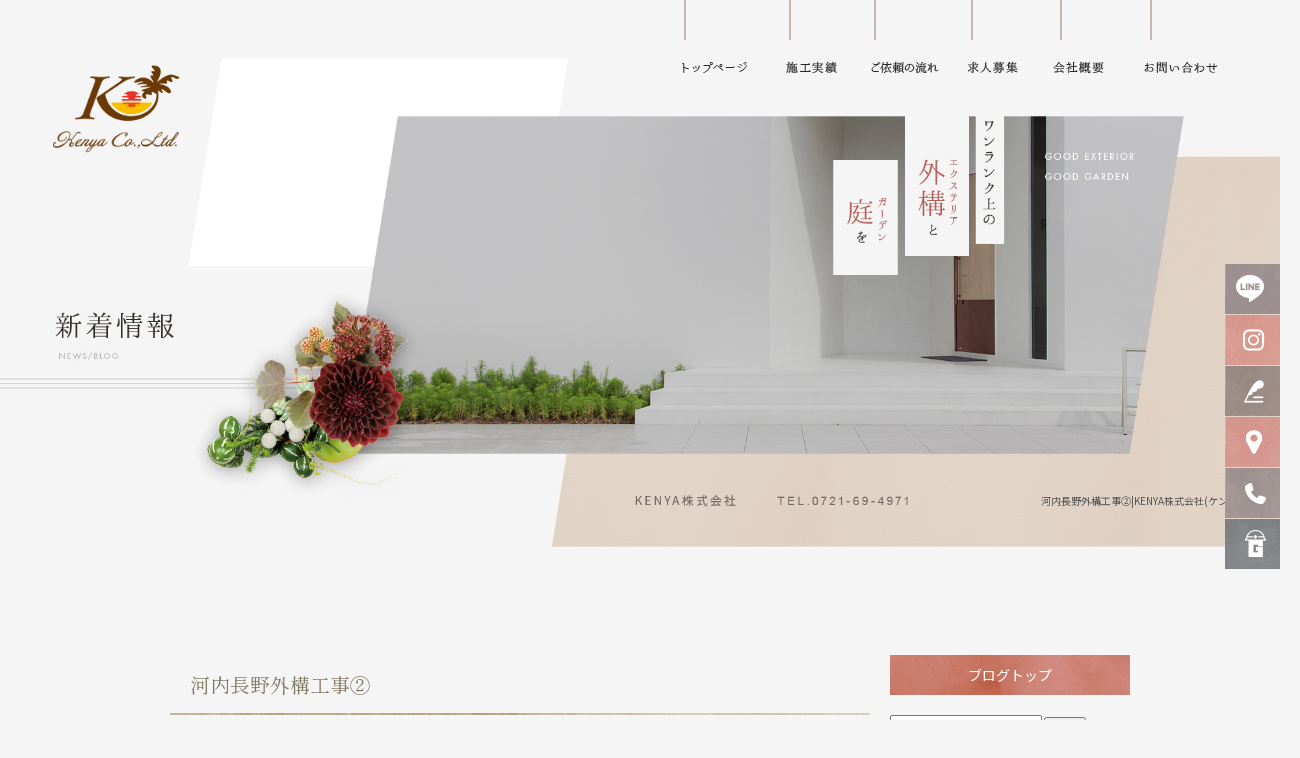

--- FILE ---
content_type: text/html; charset=UTF-8
request_url: https://www.kenya-inc.com/archives/1075
body_size: 8858
content:
<!DOCTYPE html>
<html lang="ja">
<head>
<!-- ▼Googleアナリティクスタグ▼ -->

<!-- ▲Googleアナリティクスタグ▲ -->
<link rel='dns-prefetch' href='//www.google.com' />
<link rel='dns-prefetch' href='//s.w.org' />
<link rel="alternate" type="application/rss+xml" title="KENYA株式会社(ケンヤ) &raquo; フィード" href="https://www.kenya-inc.com/feed" />
<link rel="alternate" type="application/rss+xml" title="KENYA株式会社(ケンヤ) &raquo; コメントフィード" href="https://www.kenya-inc.com/comments/feed" />
		<script type="text/javascript">
			window._wpemojiSettings = {"baseUrl":"https:\/\/s.w.org\/images\/core\/emoji\/11\/72x72\/","ext":".png","svgUrl":"https:\/\/s.w.org\/images\/core\/emoji\/11\/svg\/","svgExt":".svg","source":{"concatemoji":"https:\/\/www.kenya-inc.com\/60016886\/wp-includes\/js\/wp-emoji-release.min.js?ver=4.9.8"}};
			!function(a,b,c){function d(a,b){var c=String.fromCharCode;l.clearRect(0,0,k.width,k.height),l.fillText(c.apply(this,a),0,0);var d=k.toDataURL();l.clearRect(0,0,k.width,k.height),l.fillText(c.apply(this,b),0,0);var e=k.toDataURL();return d===e}function e(a){var b;if(!l||!l.fillText)return!1;switch(l.textBaseline="top",l.font="600 32px Arial",a){case"flag":return!(b=d([55356,56826,55356,56819],[55356,56826,8203,55356,56819]))&&(b=d([55356,57332,56128,56423,56128,56418,56128,56421,56128,56430,56128,56423,56128,56447],[55356,57332,8203,56128,56423,8203,56128,56418,8203,56128,56421,8203,56128,56430,8203,56128,56423,8203,56128,56447]),!b);case"emoji":return b=d([55358,56760,9792,65039],[55358,56760,8203,9792,65039]),!b}return!1}function f(a){var c=b.createElement("script");c.src=a,c.defer=c.type="text/javascript",b.getElementsByTagName("head")[0].appendChild(c)}var g,h,i,j,k=b.createElement("canvas"),l=k.getContext&&k.getContext("2d");for(j=Array("flag","emoji"),c.supports={everything:!0,everythingExceptFlag:!0},i=0;i<j.length;i++)c.supports[j[i]]=e(j[i]),c.supports.everything=c.supports.everything&&c.supports[j[i]],"flag"!==j[i]&&(c.supports.everythingExceptFlag=c.supports.everythingExceptFlag&&c.supports[j[i]]);c.supports.everythingExceptFlag=c.supports.everythingExceptFlag&&!c.supports.flag,c.DOMReady=!1,c.readyCallback=function(){c.DOMReady=!0},c.supports.everything||(h=function(){c.readyCallback()},b.addEventListener?(b.addEventListener("DOMContentLoaded",h,!1),a.addEventListener("load",h,!1)):(a.attachEvent("onload",h),b.attachEvent("onreadystatechange",function(){"complete"===b.readyState&&c.readyCallback()})),g=c.source||{},g.concatemoji?f(g.concatemoji):g.wpemoji&&g.twemoji&&(f(g.twemoji),f(g.wpemoji)))}(window,document,window._wpemojiSettings);
		</script>
		<style type="text/css">
img.wp-smiley,
img.emoji {
	display: inline !important;
	border: none !important;
	box-shadow: none !important;
	height: 1em !important;
	width: 1em !important;
	margin: 0 .07em !important;
	vertical-align: -0.1em !important;
	background: none !important;
	padding: 0 !important;
}
</style>
<link rel='stylesheet' id='simplamodalwindow-css'  href='https://www.kenya-inc.com/60016886/wp-content/plugins/light-box-miyamoto/SimplaModalwindow/jquery.SimplaModalwindow.css?ver=4.9.8' type='text/css' media='all' />
<link rel='stylesheet' id='contact-form-7-css'  href='https://www.kenya-inc.com/60016886/wp-content/plugins/contact-form-7/includes/css/styles.css?ver=5.1.6' type='text/css' media='all' />
<link rel='stylesheet' id='contact-form-7-confirm-css'  href='https://www.kenya-inc.com/60016886/wp-content/plugins/contact-form-7-add-confirm/includes/css/styles.css?ver=5.1' type='text/css' media='all' />
<link rel='stylesheet' id='toc-screen-css'  href='https://www.kenya-inc.com/60016886/wp-content/plugins/table-of-contents-plus/screen.min.css?ver=1509' type='text/css' media='all' />
<link rel='stylesheet' id='addtoany-css'  href='https://www.kenya-inc.com/60016886/wp-content/plugins/add-to-any/addtoany.min.css?ver=1.15' type='text/css' media='all' />
<script type='text/javascript' src='https://www.kenya-inc.com/60016886/wp-includes/js/jquery/jquery.js?ver=1.12.4'></script>
<script type='text/javascript' src='https://www.kenya-inc.com/60016886/wp-includes/js/jquery/jquery-migrate.min.js?ver=1.4.1'></script>
<script type='text/javascript' src='https://www.kenya-inc.com/60016886/wp-content/plugins/light-box-miyamoto/SimplaModalwindow/jquery.SimplaModalwindow.js?ver=1.7.1'></script>
<script type='text/javascript' src='https://www.kenya-inc.com/60016886/wp-content/plugins/add-to-any/addtoany.min.js?ver=1.1'></script>
<link rel='https://api.w.org/' href='https://www.kenya-inc.com/wp-json/' />
<link rel='prev' title='河内長野外構工事①' href='https://www.kenya-inc.com/archives/1070' />
<link rel='next' title='河内長野外構工事➂' href='https://www.kenya-inc.com/archives/1081' />
<link rel="canonical" href="https://www.kenya-inc.com/archives/1075" />
<link rel='shortlink' href='https://www.kenya-inc.com/?p=1075' />
<link rel="alternate" type="application/json+oembed" href="https://www.kenya-inc.com/wp-json/oembed/1.0/embed?url=https%3A%2F%2Fwww.kenya-inc.com%2Farchives%2F1075" />
<link rel="alternate" type="text/xml+oembed" href="https://www.kenya-inc.com/wp-json/oembed/1.0/embed?url=https%3A%2F%2Fwww.kenya-inc.com%2Farchives%2F1075&#038;format=xml" />

<script data-cfasync="false">
window.a2a_config=window.a2a_config||{};a2a_config.callbacks=[];a2a_config.overlays=[];a2a_config.templates={};a2a_localize = {
	Share: "共有",
	Save: "ブックマーク",
	Subscribe: "購読",
	Email: "メール",
	Bookmark: "ブックマーク",
	ShowAll: "すべて表示する",
	ShowLess: "小さく表示する",
	FindServices: "サービスを探す",
	FindAnyServiceToAddTo: "追加するサービスを今すぐ探す",
	PoweredBy: "Powered by",
	ShareViaEmail: "メールでシェアする",
	SubscribeViaEmail: "メールで購読する",
	BookmarkInYourBrowser: "ブラウザにブックマーク",
	BookmarkInstructions: "このページをブックマークするには、 Ctrl+D または \u2318+D を押下。",
	AddToYourFavorites: "お気に入りに追加",
	SendFromWebOrProgram: "任意のメールアドレスまたはメールプログラムから送信",
	EmailProgram: "メールプログラム",
	More: "詳細&#8230;"
};

(function(d,s,a,b){a=d.createElement(s);b=d.getElementsByTagName(s)[0];a.async=1;a.src="https://static.addtoany.com/menu/page.js";b.parentNode.insertBefore(a,b);})(document,"script");
</script>
<!-- Global site tag (gtag.js) - Google Analytics -->
<script async src="https://www.googletagmanager.com/gtag/js?id=UA-111509957-1"></script>
<script>
  window.dataLayer = window.dataLayer || [];
  function gtag(){dataLayer.push(arguments);}
  gtag('js', new Date());

  gtag('config', 'UA-111509957-1');

  gtag('config', 'G-LHYWY1XKED');
</script>
<style type="text/css">div#toc_container {width: 50%;}</style><meta charset="UTF-8" />
<meta name="viewport" content="width=1400">
<meta name="format-detection" content="telephone=no">
<title>  河内長野外構工事② | KENYA株式会社(ケンヤ)</title>
<link rel="profile" href="https://gmpg.org/xfn/11" />
<link rel="stylesheet" type="text/css" media="all" href="https://www.kenya-inc.com/60016886/wp-content/themes/multipress/style.css" />
<link rel="stylesheet" type="text/css" media="all" href="https://www.kenya-inc.com/60016886/wp-content/themes/multipress/theme.css" />
<link rel="stylesheet" type="text/css" media="all" href="https://www.kenya-inc.com/60016886/wp-content/themes/multipress/common.css" />
<link rel="icon" href="https://www.kenya-inc.com/favicon.ico" />
<link rel="apple-touch-icon" type="image/png" sizes="240x240" href="/apple-touch-icon.png">
<link rel="stylesheet" type="text/css" media="all" href="/files/files_common.css" />
<link rel="stylesheet" type="text/css" media="all" href="/files/files_pc.css" />

<link rel="pingback" href="https://www.kenya-inc.com/60016886/xmlrpc.php" />
<link rel='dns-prefetch' href='//www.google.com' />
<link rel='dns-prefetch' href='//s.w.org' />
<link rel="alternate" type="application/rss+xml" title="KENYA株式会社(ケンヤ) &raquo; フィード" href="https://www.kenya-inc.com/feed" />
<link rel="alternate" type="application/rss+xml" title="KENYA株式会社(ケンヤ) &raquo; コメントフィード" href="https://www.kenya-inc.com/comments/feed" />
<script type='text/javascript' src='https://www.kenya-inc.com/60016886/wp-includes/js/wp-embed.min.js?ver=4.9.8'></script>
<link rel='https://api.w.org/' href='https://www.kenya-inc.com/wp-json/' />
<link rel='prev' title='河内長野外構工事①' href='https://www.kenya-inc.com/archives/1070' />
<link rel='next' title='河内長野外構工事➂' href='https://www.kenya-inc.com/archives/1081' />
<link rel="canonical" href="https://www.kenya-inc.com/archives/1075" />
<link rel='shortlink' href='https://www.kenya-inc.com/?p=1075' />
<link rel="alternate" type="application/json+oembed" href="https://www.kenya-inc.com/wp-json/oembed/1.0/embed?url=https%3A%2F%2Fwww.kenya-inc.com%2Farchives%2F1075" />
<link rel="alternate" type="text/xml+oembed" href="https://www.kenya-inc.com/wp-json/oembed/1.0/embed?url=https%3A%2F%2Fwww.kenya-inc.com%2Farchives%2F1075&#038;format=xml" />

<script data-cfasync="false">
window.a2a_config=window.a2a_config||{};a2a_config.callbacks=[];a2a_config.overlays=[];a2a_config.templates={};
(function(d,s,a,b){a=d.createElement(s);b=d.getElementsByTagName(s)[0];a.async=1;a.src="https://static.addtoany.com/menu/page.js";b.parentNode.insertBefore(a,b);})(document,"script");
</script>
<!-- Global site tag (gtag.js) - Google Analytics -->
<script async src="https://www.googletagmanager.com/gtag/js?id=UA-111509957-1"></script>
<script>
  window.dataLayer = window.dataLayer || [];
  function gtag(){dataLayer.push(arguments);}
  gtag('js', new Date());

  gtag('config', 'UA-111509957-1');

  gtag('config', 'G-LHYWY1XKED');
</script>
<style type="text/css">div#toc_container {width: 50%;}</style>




<meta name="description" content="KENYA株式会社(ケンヤ)は、大阪府河内長野市にて造園全般を手掛ける会社です。ガーデニング、外回り、造園、外溝、植木の販売などを全て自社施工で行っていますので、他よりお安くご提供できることが強みです。お悩み内容に応じてご提案もさせていただきますのでまずはご相談ください。" />
<meta name="keywords" content="KENYA株式会社,大阪,河内長野市,外構工事,植栽工事,庭工事,土木工事,左官工事,植木,ガーデニング,格安,エクステリア" />

<script type="text/javascript" src="/files/js/effect_pc.js"></script>
<link rel="stylesheet" href="/files/Gallery-master/css/blueimp-gallery.min.css">
<script src="/files/Gallery-master/js/blueimp-gallery.min.js"></script>


<!-- OGPここから -->
<meta property="fb:app_id" content="" />
<meta property="og:type" content="website" />
<meta property="og:locale" content="ja_JP" />
<meta property="og:description" content="こんばんは！！ 毎回言ってしまいますが、暑い！！！ですね（笑） 早く秋にならないかな～～～～ さて、大阪府河内長野市外構工事の 続きです！先日ブロックの基礎作業を紹介しましたが、 今回は、ブロック積み">
<meta property="og:image" content="https://www.kenya-inc.com/60016886/wp-content/uploads/2020/08/1597832870052-400x299.jpg">
<meta property="og:title" content="河内長野外構工事②">
<meta property="og:url" content="https://www.kenya-inc.com/archives/1075/">
<meta property="og:site_name" content="KENYA株式会社(ケンヤ)">
<!-- OGPここまで -->
</head>


<body id="page_1075"  class="blog">

<div id="wrapper">
<div id="blueimp-gallery" class="blueimp-gallery blueimp-gallery-controls">
    <div class="slides"></div>
    <h3 class="title"></h3>
    <p class="description"></p>
    <a class="prev">‹</a>
    <a class="next">›</a>
    <a class="close">×</a>
    <a class="play-pause"></a>
    <ol class="indicator"></ol>
</div>

	<div id="branding_box">

	<div id="site-description">
<a href="https://www.kenya-inc.com/" title="KENYA株式会社(ケンヤ)" rel="home">  河内長野外構工事②|KENYA株式会社(ケンヤ)</a>
	</div>


<div id="header_information" class="post">

	
<div class="post-data">
<div class="main_header">
<a href="/"><img src="/files/sp1.gif" width="240" height="100" /></a>
</div></div>

<div class="clear_float"></div>

	
</div><!-- #header_information -->


	<div id="access" role="navigation">
		<div class="menu-header"><ul id="menu-gnavi" class="menu"><li id="menu-item-34" class="gnavi11 menu-item menu-item-type-post_type menu-item-object-page menu-item-home menu-item-34"><a href="https://www.kenya-inc.com/">トップページ</a></li>
<li id="menu-item-35" class="gnavi12 menu-item menu-item-type-post_type menu-item-object-page menu-item-has-children menu-item-35"><a href="https://www.kenya-inc.com/works">施工実績</a>
<ul class="sub-menu">
	<li id="menu-item-2639" class="sub-gnavi2 menu-item menu-item-type-post_type menu-item-object-page menu-item-2639"><a href="https://www.kenya-inc.com/newexterior">新築外構</a></li>
	<li id="menu-item-2644" class="sub-gnavi2 menu-item menu-item-type-post_type menu-item-object-page menu-item-2644"><a href="https://www.kenya-inc.com/exterior">エクステリア</a></li>
	<li id="menu-item-2652" class="sub-gnavi2 menu-item menu-item-type-post_type menu-item-object-page menu-item-2652"><a href="https://www.kenya-inc.com/approach">アプローチ</a></li>
	<li id="menu-item-2655" class="sub-gnavi2 menu-item menu-item-type-post_type menu-item-object-page menu-item-2655"><a href="https://www.kenya-inc.com/gatepost">門柱・門扉</a></li>
	<li id="menu-item-2658" class="sub-gnavi2 menu-item menu-item-type-post_type menu-item-object-page menu-item-2658"><a href="https://www.kenya-inc.com/carport">カーポート・ガレージ</a></li>
	<li id="menu-item-2661" class="sub-gnavi2 menu-item menu-item-type-post_type menu-item-object-page menu-item-2661"><a href="https://www.kenya-inc.com/wooddeck">ウッドデッキ・タイルテラス</a></li>
	<li id="menu-item-2664" class="sub-gnavi2 menu-item menu-item-type-post_type menu-item-object-page menu-item-2664"><a href="https://www.kenya-inc.com/fence">フェンス・目隠し</a></li>
	<li id="menu-item-2667" class="sub-gnavi2 menu-item menu-item-type-post_type menu-item-object-page menu-item-2667"><a href="https://www.kenya-inc.com/gardenterrace">ガーデンルーム・テラス屋根</a></li>
	<li id="menu-item-2670" class="sub-gnavi2 menu-item menu-item-type-post_type menu-item-object-page menu-item-2670"><a href="https://www.kenya-inc.com/garden">お庭まわり</a></li>
	<li id="menu-item-2673" class="sub-gnavi2 menu-item menu-item-type-post_type menu-item-object-page menu-item-2673"><a href="https://www.kenya-inc.com/planting">植栽</a></li>
	<li id="menu-item-2676" class="sub-gnavi2 menu-item menu-item-type-post_type menu-item-object-page menu-item-2676"><a href="https://www.kenya-inc.com/pruning">剪定</a></li>
	<li id="menu-item-2679" class="sub-gnavi2 menu-item menu-item-type-post_type menu-item-object-page menu-item-2679"><a href="https://www.kenya-inc.com/renovation">外構リフォーム・お庭リフォーム</a></li>
</ul>
</li>
<li id="menu-item-33" class="gnavi13 menu-item menu-item-type-post_type menu-item-object-page menu-item-33"><a href="https://www.kenya-inc.com/flow">ご依頼の流れ</a></li>
<li id="menu-item-32" class="gnavi14 menu-item menu-item-type-post_type menu-item-object-page menu-item-32"><a href="https://www.kenya-inc.com/recruit">求人募集</a></li>
<li id="menu-item-84" class="gnavi15 menu-item menu-item-type-post_type menu-item-object-page menu-item-84"><a href="https://www.kenya-inc.com/company">会社概要</a></li>
<li id="menu-item-31" class="gnavi16 menu-item menu-item-type-post_type menu-item-object-page menu-item-31"><a href="https://www.kenya-inc.com/contact">お問い合わせ</a></li>
</ul></div>	</div><!-- #access -->

	</div><!-- #branding_box -->
<div id="main_teaser">


        <img alt="オフィシャルブログ" src="https://www.kenya-inc.com/60016886/wp-content/uploads/2024/08/60blog_body_bg.jpg">
</div>

<div id="outer_block">
<div id="inner_block">

    <div id="blog_main">

    <div id="container">

            


				<div id="post-1075" class="post-1075 post type-post status-publish format-standard hentry category-blogpost">
					<h1 class="entry-title">河内長野外構工事②</h1>

					<div class="entry-meta">
						<span class="meta-prep meta-prep-author">投稿日</span> <a href="https://www.kenya-inc.com/archives/1075" title="7:47 PM" rel="bookmark"><span class="entry-date">2020年8月24日</span></a><!-- <span class="meta-sep">by</span>-->  <!--<span class="author vcard"><a class="url fn n" href="https://www.kenya-inc.com/archives/author/kenya-inc" title="kenya-inc の投稿をすべて表示">kenya-inc</a></span>-->					</div><!-- .entry-meta -->

					<div class="entry-content">

						<div class="addtoany_share_save_container addtoany_content addtoany_content_top"><div class="a2a_kit a2a_kit_size_32 addtoany_list" data-a2a-url="https://www.kenya-inc.com/archives/1075" data-a2a-title="河内長野外構工事②"><a class="a2a_button_facebook" href="https://www.addtoany.com/add_to/facebook?linkurl=https%3A%2F%2Fwww.kenya-inc.com%2Farchives%2F1075&amp;linkname=%E6%B2%B3%E5%86%85%E9%95%B7%E9%87%8E%E5%A4%96%E6%A7%8B%E5%B7%A5%E4%BA%8B%E2%91%A1" title="Facebook" rel="nofollow noopener" target="_blank"></a><a class="a2a_button_twitter" href="https://www.addtoany.com/add_to/twitter?linkurl=https%3A%2F%2Fwww.kenya-inc.com%2Farchives%2F1075&amp;linkname=%E6%B2%B3%E5%86%85%E9%95%B7%E9%87%8E%E5%A4%96%E6%A7%8B%E5%B7%A5%E4%BA%8B%E2%91%A1" title="Twitter" rel="nofollow noopener" target="_blank"></a><a class="a2a_button_line" href="https://www.addtoany.com/add_to/line?linkurl=https%3A%2F%2Fwww.kenya-inc.com%2Farchives%2F1075&amp;linkname=%E6%B2%B3%E5%86%85%E9%95%B7%E9%87%8E%E5%A4%96%E6%A7%8B%E5%B7%A5%E4%BA%8B%E2%91%A1" title="Line" rel="nofollow noopener" target="_blank"></a></div></div><p>こんばんは！！</p>
<p>毎回言ってしまいますが、暑い！！！ですね（笑）</p>
<p>早く秋にならないかな～～～～<img src="https://www.kenya-inc.com/60016886/wp-includes/images/smilies/icon_neutral.gif" alt="icon_neutral.gif" /></p>
<p>さて、大阪府河内長野市外構工事の</p>
<p>続きです！先日ブロックの基礎作業を紹介しましたが、</p>
<p>今回は、ブロック積み作業です<img src="https://www.kenya-inc.com/60016886/wp-includes/images/smilies/up.gif" alt="up.gif" /><a class="modal photoswipe" href="https://www.kenya-inc.com/archives/1075/attachment/1597832870052" rel="attachment wp-att-1068"><img src="https://www.kenya-inc.com/60016886/wp-content/uploads/2020/08/1597832870052-400x299.jpg" alt="1597832870052" width="400" height="299" class="aligncenter size-medium wp-image-1068" /></a>ＣＢブロックという材料を使います！！</p>
<p>きっちりとした基礎のうえに積んでいくので</p>
<p>倒れる心配はありません<img src="https://www.kenya-inc.com/60016886/wp-includes/images/smilies/kira01.gif" alt="kira01.gif" /><a class="modal photoswipe" href="https://www.kenya-inc.com/archives/1075/attachment/1597832873833" rel="attachment wp-att-1066"><img src="https://www.kenya-inc.com/60016886/wp-content/uploads/2020/08/1597832873833-400x299.jpg" alt="1597832873833" width="400" height="299" class="aligncenter size-medium wp-image-1066" /></a>ブロックを積み終わったらその上にタイルを張ります！！</p>
<p>部分的に左官仕上げの所もあります！！！</p>
<p>今回はここまでです！！</p>
<p>続きはまた投稿しますね～～～<img src="https://www.kenya-inc.com/60016886/wp-includes/images/smilies/hana-ani03.gif" alt="hana-ani03.gif" /></p>

											</div><!-- .entry-content -->


					<div class="entry-utility">
												
					</div><!-- .entry-utility -->
				</div><!-- #post-## -->

				<div id="nav-below" class="navigation">
					<div class="nav-previous"><a href="https://www.kenya-inc.com/archives/1070" rel="prev"><span class="meta-nav">&larr;</span> 河内長野外構工事①</a></div>
					<div class="nav-next"><a href="https://www.kenya-inc.com/archives/1081" rel="next">河内長野外構工事➂ <span class="meta-nav">&rarr;</span></a></div>
				</div><!-- #nav-below -->




    </div><!-- #container -->

		<div id="primary" class="widget-area" role="complementary">
			<ul class="xoxo">


<li id="text-6" class="widget-container widget_text">			<div class="textwidget"><div class="widget-title2 unity_title">
<a href="/blog">ブログトップ</a>
</div></div>
		</li><li id="search-2" class="widget-container widget_search"><form role="search" method="get" id="searchform" class="searchform" action="https://www.kenya-inc.com/">
				<div>
					<label class="screen-reader-text" for="s">検索:</label>
					<input type="text" value="" name="s" id="s" />
					<input type="submit" id="searchsubmit" value="検索" />
				</div>
			</form></li>		<li id="recent-posts-2" class="widget-container widget_recent_entries">		<h3 class="widget-title unity_title">最近の投稿</h3>		<ul>
											<li>
					<a href="https://www.kenya-inc.com/archives/3294">河内長野市内　バス無料デー</a>
									</li>
											<li>
					<a href="https://www.kenya-inc.com/archives/3282">河内長野市I様邸　リフォーム工事</a>
									</li>
											<li>
					<a href="https://www.kenya-inc.com/archives/3278">お盆休みのお知らせ</a>
									</li>
											<li>
					<a href="https://www.kenya-inc.com/archives/3272">&#x1f4e2;お知らせ&#x1f4e2;</a>
									</li>
											<li>
					<a href="https://www.kenya-inc.com/archives/3258">河内長野市T様邸　リフォーム工事</a>
									</li>
					</ul>
		</li><li id="archives-2" class="widget-container widget_archive"><h3 class="widget-title unity_title">アーカイブ</h3>		<ul>
			<li><a href='https://www.kenya-inc.com/archives/date/2025/10'>2025年10月</a></li>
	<li><a href='https://www.kenya-inc.com/archives/date/2025/08'>2025年8月</a></li>
	<li><a href='https://www.kenya-inc.com/archives/date/2025/05'>2025年5月</a></li>
	<li><a href='https://www.kenya-inc.com/archives/date/2025/04'>2025年4月</a></li>
	<li><a href='https://www.kenya-inc.com/archives/date/2025/03'>2025年3月</a></li>
	<li><a href='https://www.kenya-inc.com/archives/date/2025/02'>2025年2月</a></li>
	<li><a href='https://www.kenya-inc.com/archives/date/2024/12'>2024年12月</a></li>
	<li><a href='https://www.kenya-inc.com/archives/date/2024/09'>2024年9月</a></li>
	<li><a href='https://www.kenya-inc.com/archives/date/2023/11'>2023年11月</a></li>
	<li><a href='https://www.kenya-inc.com/archives/date/2023/10'>2023年10月</a></li>
	<li><a href='https://www.kenya-inc.com/archives/date/2023/09'>2023年9月</a></li>
	<li><a href='https://www.kenya-inc.com/archives/date/2023/08'>2023年8月</a></li>
	<li><a href='https://www.kenya-inc.com/archives/date/2023/07'>2023年7月</a></li>
	<li><a href='https://www.kenya-inc.com/archives/date/2023/05'>2023年5月</a></li>
	<li><a href='https://www.kenya-inc.com/archives/date/2023/04'>2023年4月</a></li>
	<li><a href='https://www.kenya-inc.com/archives/date/2023/03'>2023年3月</a></li>
	<li><a href='https://www.kenya-inc.com/archives/date/2022/11'>2022年11月</a></li>
	<li><a href='https://www.kenya-inc.com/archives/date/2022/09'>2022年9月</a></li>
	<li><a href='https://www.kenya-inc.com/archives/date/2022/06'>2022年6月</a></li>
	<li><a href='https://www.kenya-inc.com/archives/date/2022/05'>2022年5月</a></li>
	<li><a href='https://www.kenya-inc.com/archives/date/2022/04'>2022年4月</a></li>
	<li><a href='https://www.kenya-inc.com/archives/date/2022/03'>2022年3月</a></li>
	<li><a href='https://www.kenya-inc.com/archives/date/2022/02'>2022年2月</a></li>
	<li><a href='https://www.kenya-inc.com/archives/date/2022/01'>2022年1月</a></li>
	<li><a href='https://www.kenya-inc.com/archives/date/2021/12'>2021年12月</a></li>
	<li><a href='https://www.kenya-inc.com/archives/date/2021/10'>2021年10月</a></li>
	<li><a href='https://www.kenya-inc.com/archives/date/2021/09'>2021年9月</a></li>
	<li><a href='https://www.kenya-inc.com/archives/date/2021/08'>2021年8月</a></li>
	<li><a href='https://www.kenya-inc.com/archives/date/2021/07'>2021年7月</a></li>
	<li><a href='https://www.kenya-inc.com/archives/date/2021/06'>2021年6月</a></li>
	<li><a href='https://www.kenya-inc.com/archives/date/2021/05'>2021年5月</a></li>
	<li><a href='https://www.kenya-inc.com/archives/date/2021/04'>2021年4月</a></li>
	<li><a href='https://www.kenya-inc.com/archives/date/2021/03'>2021年3月</a></li>
	<li><a href='https://www.kenya-inc.com/archives/date/2021/02'>2021年2月</a></li>
	<li><a href='https://www.kenya-inc.com/archives/date/2021/01'>2021年1月</a></li>
	<li><a href='https://www.kenya-inc.com/archives/date/2020/12'>2020年12月</a></li>
	<li><a href='https://www.kenya-inc.com/archives/date/2020/11'>2020年11月</a></li>
	<li><a href='https://www.kenya-inc.com/archives/date/2020/10'>2020年10月</a></li>
	<li><a href='https://www.kenya-inc.com/archives/date/2020/09'>2020年9月</a></li>
	<li><a href='https://www.kenya-inc.com/archives/date/2020/08'>2020年8月</a></li>
	<li><a href='https://www.kenya-inc.com/archives/date/2020/07'>2020年7月</a></li>
	<li><a href='https://www.kenya-inc.com/archives/date/2020/06'>2020年6月</a></li>
	<li><a href='https://www.kenya-inc.com/archives/date/2020/05'>2020年5月</a></li>
	<li><a href='https://www.kenya-inc.com/archives/date/2020/04'>2020年4月</a></li>
	<li><a href='https://www.kenya-inc.com/archives/date/2020/03'>2020年3月</a></li>
	<li><a href='https://www.kenya-inc.com/archives/date/2020/02'>2020年2月</a></li>
	<li><a href='https://www.kenya-inc.com/archives/date/2020/01'>2020年1月</a></li>
	<li><a href='https://www.kenya-inc.com/archives/date/2019/12'>2019年12月</a></li>
	<li><a href='https://www.kenya-inc.com/archives/date/2019/11'>2019年11月</a></li>
	<li><a href='https://www.kenya-inc.com/archives/date/2019/10'>2019年10月</a></li>
	<li><a href='https://www.kenya-inc.com/archives/date/2019/09'>2019年9月</a></li>
	<li><a href='https://www.kenya-inc.com/archives/date/2019/08'>2019年8月</a></li>
	<li><a href='https://www.kenya-inc.com/archives/date/2019/07'>2019年7月</a></li>
	<li><a href='https://www.kenya-inc.com/archives/date/2019/06'>2019年6月</a></li>
	<li><a href='https://www.kenya-inc.com/archives/date/2019/05'>2019年5月</a></li>
	<li><a href='https://www.kenya-inc.com/archives/date/2019/04'>2019年4月</a></li>
	<li><a href='https://www.kenya-inc.com/archives/date/2019/03'>2019年3月</a></li>
	<li><a href='https://www.kenya-inc.com/archives/date/2019/02'>2019年2月</a></li>
	<li><a href='https://www.kenya-inc.com/archives/date/2019/01'>2019年1月</a></li>
	<li><a href='https://www.kenya-inc.com/archives/date/2018/12'>2018年12月</a></li>
	<li><a href='https://www.kenya-inc.com/archives/date/2018/11'>2018年11月</a></li>
	<li><a href='https://www.kenya-inc.com/archives/date/2018/10'>2018年10月</a></li>
	<li><a href='https://www.kenya-inc.com/archives/date/2018/09'>2018年9月</a></li>
	<li><a href='https://www.kenya-inc.com/archives/date/2018/05'>2018年5月</a></li>
	<li><a href='https://www.kenya-inc.com/archives/date/2018/04'>2018年4月</a></li>
	<li><a href='https://www.kenya-inc.com/archives/date/2018/03'>2018年3月</a></li>
	<li><a href='https://www.kenya-inc.com/archives/date/2018/02'>2018年2月</a></li>
		</ul>
		</li><li id="categories-2" class="widget-container widget_categories"><h3 class="widget-title unity_title">カテゴリー</h3>		<ul>
	<li class="cat-item cat-item-1"><a href="https://www.kenya-inc.com/archives/category/blogpost" >日記</a>
</li>
	<li class="cat-item cat-item-7"><a href="https://www.kenya-inc.com/archives/category/%e3%82%a8%e3%82%af%e3%82%b9%e3%83%86%e3%83%aa%e3%82%a2" >エクステリア</a>
</li>
		</ul>
</li><li id="calendar-2" class="widget-container widget_calendar"><h3 class="widget-title unity_title">投稿日カレンダー</h3><div id="calendar_wrap" class="calendar_wrap"><table id="wp-calendar">
	<caption>2025年11月</caption>
	<thead>
	<tr>
		<th scope="col" title="日曜日">日</th>
		<th scope="col" title="月曜日">月</th>
		<th scope="col" title="火曜日">火</th>
		<th scope="col" title="水曜日">水</th>
		<th scope="col" title="木曜日">木</th>
		<th scope="col" title="金曜日">金</th>
		<th scope="col" title="土曜日">土</th>
	</tr>
	</thead>

	<tfoot>
	<tr>
		<td colspan="3" id="prev"><a href="https://www.kenya-inc.com/archives/date/2025/10">&laquo; 10月</a></td>
		<td class="pad">&nbsp;</td>
		<td colspan="3" id="next" class="pad">&nbsp;</td>
	</tr>
	</tfoot>

	<tbody>
	<tr>
		<td colspan="6" class="pad">&nbsp;</td><td>1</td>
	</tr>
	<tr>
		<td>2</td><td>3</td><td>4</td><td id="today">5</td><td>6</td><td>7</td><td>8</td>
	</tr>
	<tr>
		<td>9</td><td>10</td><td>11</td><td>12</td><td>13</td><td>14</td><td>15</td>
	</tr>
	<tr>
		<td>16</td><td>17</td><td>18</td><td>19</td><td>20</td><td>21</td><td>22</td>
	</tr>
	<tr>
		<td>23</td><td>24</td><td>25</td><td>26</td><td>27</td><td>28</td><td>29</td>
	</tr>
	<tr>
		<td>30</td>
		<td class="pad" colspan="6">&nbsp;</td>
	</tr>
	</tbody>
	</table></div></li>			</ul>
		</div><!-- #primary .widget-area -->


</div><!-- #main -->

</div><!-- #inner_block -->
</div><!-- #outer_block -->

<div id="footer_block">
	<div id="footer_box">
		<div id="footer_sitemap_block">



    <div id="footer-widget-area" role="complementary">

<div id="first" class="widget-area">
  <ul class="xoxo">
<div class="menu-header"><ul id="menu-footer_navi" class="menu"><li id="menu-item-59" class="menu-item menu-item-type-post_type menu-item-object-page menu-item-home menu-item-59"><a href="https://www.kenya-inc.com/">トップページ</a></li>
<li id="menu-item-60" class="menu-item menu-item-type-post_type menu-item-object-page menu-item-has-children menu-item-60"><a href="https://www.kenya-inc.com/works">施工実績</a>
<ul class="sub-menu">
	<li id="menu-item-2646" class="sub-gnavi2 menu-item menu-item-type-post_type menu-item-object-page menu-item-2646"><a href="https://www.kenya-inc.com/newexterior">新築外構</a></li>
	<li id="menu-item-2647" class="sub-gnavi2 menu-item menu-item-type-post_type menu-item-object-page menu-item-2647"><a href="https://www.kenya-inc.com/exterior">エクステリア</a></li>
	<li id="menu-item-2680" class="sub-gnavi2 menu-item menu-item-type-post_type menu-item-object-page menu-item-2680"><a href="https://www.kenya-inc.com/approach">アプローチ</a></li>
	<li id="menu-item-2681" class="sub-gnavi2 menu-item menu-item-type-post_type menu-item-object-page menu-item-2681"><a href="https://www.kenya-inc.com/gatepost">門柱・門扉</a></li>
	<li id="menu-item-2682" class="sub-gnavi2 menu-item menu-item-type-post_type menu-item-object-page menu-item-2682"><a href="https://www.kenya-inc.com/carport">カーポート・ガレージ</a></li>
	<li id="menu-item-2683" class="sub-gnavi2 menu-item menu-item-type-post_type menu-item-object-page menu-item-2683"><a href="https://www.kenya-inc.com/wooddeck">ウッドデッキ・タイルテラス</a></li>
	<li id="menu-item-2684" class="sub-gnavi2 menu-item menu-item-type-post_type menu-item-object-page menu-item-2684"><a href="https://www.kenya-inc.com/fence">フェンス・目隠し</a></li>
	<li id="menu-item-2685" class="sub-gnavi2 menu-item menu-item-type-post_type menu-item-object-page menu-item-2685"><a href="https://www.kenya-inc.com/gardenterrace">ガーデンルーム・テラス屋根</a></li>
	<li id="menu-item-2686" class="sub-gnavi2 menu-item menu-item-type-post_type menu-item-object-page menu-item-2686"><a href="https://www.kenya-inc.com/garden">お庭まわり</a></li>
	<li id="menu-item-2687" class="sub-gnavi2 menu-item menu-item-type-post_type menu-item-object-page menu-item-2687"><a href="https://www.kenya-inc.com/planting">植栽</a></li>
	<li id="menu-item-2688" class="sub-gnavi2 menu-item menu-item-type-post_type menu-item-object-page menu-item-2688"><a href="https://www.kenya-inc.com/pruning">剪定</a></li>
	<li id="menu-item-2689" class="sub-gnavi2 menu-item menu-item-type-post_type menu-item-object-page menu-item-2689"><a href="https://www.kenya-inc.com/renovation">外構リフォーム・お庭リフォーム</a></li>
</ul>
</li>
<li id="menu-item-61" class="menu-item menu-item-type-post_type menu-item-object-page menu-item-61"><a href="https://www.kenya-inc.com/flow">ご依頼の流れ</a></li>
<li id="menu-item-62" class="menu-item menu-item-type-post_type menu-item-object-page menu-item-62"><a href="https://www.kenya-inc.com/recruit">求人募集</a></li>
<li id="menu-item-87" class="menu-item menu-item-type-post_type menu-item-object-page menu-item-87"><a href="https://www.kenya-inc.com/company">会社概要</a></li>
<li id="menu-item-63" class="menu-item menu-item-type-post_type menu-item-object-page menu-item-63"><a href="https://www.kenya-inc.com/contact">お問い合わせ</a></li>
<li id="menu-item-64" class="menu-item menu-item-type-post_type menu-item-object-page current_page_parent menu-item-64"><a href="https://www.kenya-inc.com/blog">オフィシャルブログ</a></li>
</ul></div>  </ul>
</div>

  </div><!-- #footer-widget-area -->
		</div><!--#footer_sitemap_block-->

		<div class="footer_infomation">


<div id="footer_information" class="post">

		<div class="entry-post">

		<div class="post-data">
			<p>〒586-0033 大阪府河内長野市喜多町111-1イーストヴィラ10 　TEL：0721-69-4971</p>

<div class="fixed_btn">
  <div id="fixed_btn_line"><a href="https://lin.ee/ZKYztXU" target="_blank"><img src="/files/btn_line.jpg" alt="LINE"></a></div>
  <div id="fixed_btn_insta"><a href="https://instagram.com/kenya.4128/" target="_blank"><img src="/files/btn_insta.jpg" alt="Instagram"></a></div>
  <div id="fixed_btn_blog"><a href="/blog"><img src="/files/btn_blog.jpg" alt="オフィシャルブログ"></a></div>
  <div id="fixed_btn_access"><a href="/company"><img src="/files/btn_map.jpg" alt="アクセスマップ"></a></div>
  <div id="fixed_btn_contact"><a href="/contact"><img src="/files/btn_contact.jpg" alt="お問い合わせ"></a></div>
  <div id="fixed_btn_gtn"><a href="https://gaten.info/job/16161" target="_blank"><img src="/files/btn_gaten.jpg" alt="ガテン系求人ポータルサイト【ガテン職】掲載中！"></a></div>
</div>


<div id="float_top_btn"><a href="#"><img src="/files/top_btn.png" alt="先頭へ戻る"></a></div>

  <script type="text/javascript">

    jQuery('#elgjafnqsfywxa672xk0').append('<div class="top1 fade"></div>');
    jQuery('#g6v5obnh3t8hm9oz2yrm').append('<div class="top2 fade"></div><div class="top2_2 fade"></div><div class="top2_3 fade"></div>');
    jQuery('#y3y0s682jk182psyzjv3').append('<div class="top3 fade"></div><div class="top3_2 fade"></div><div class="top3_3 fade"></div><div class="top3_4 fade"></div>');
    jQuery('#mcjm4i1sgutqg0x0egdd').append('<div class="top4 fade"></div>');
    jQuery('#l5ve1c79qaum4ry1vot7').append('<div class="top5 fade"></div>');
    jQuery('#hwbahv35vxwleh9o6gej').append('<div class="top6 fade"></div>');
    jQuery('#giqwj4h8couho6vrckkk').append('<div class="top7 fade"></div><div class="top7_2 fade"></div>');
    jQuery('#qu7a4127n4kykvx5pda5').append('<div class="top8 fade"></div>');
    jQuery('#n6ejm1emzax1den5u4ev').append('<div class="top9 fade"></div>');
    jQuery('#dfsqv33f294hsvfms03g').append('<div class="top10 fade"></div><div class="top10_2 fade"></div>');


jQuery(function($){
  var ua = navigator.userAgent;
  var ua2 = window.navigator.userAgent.toLowerCase();
  if((ua.indexOf('Android') > 0 && ua.indexOf('Mobile') == -1) || ua.indexOf('Kindle') > 0 || ua.indexOf('Silk') > 0 || ua.indexOf('msie') > 0 || ua.indexOf('Trident') > 0 || ua.indexOf('Edge') > 0 || ua2.indexOf('ipad') > -1 || ua2.indexOf('macintosh') > -1 && 'ontouchend' in document){
    $('div').css({'background-attachment': 'scroll' });
  }
  });

jQuery(function($) {
  var headerHeight = $('#access').height() + 20; //ヘッダの高さ
  var urlHash = location.hash;
  if(urlHash) {
      $('body,html').stop().scrollTop(0);
      setTimeout(function(){
          var target = $(urlHash);
          var position = target.offset().top - headerHeight;
          $('body,html').stop().animate({scrollTop:position}, 500);
      }, 100);
  }
  $('a[href^=#]').click(function(){
    var href= $(this).attr("href");
      var target = $(href == "#" || href == "" ? 'html' : href);
      var position = target.offset().top-headerHeight; //ヘッダの高さ分位置をずらす
    $("html, body").animate({scrollTop:position}, 550, "swing");
      return false;
  });
  // グローバルナビの追尾
  var nav = $('#access,#page_6 #menu-gnavi');
  var offset = 0;
  if(!$('.fixed').length){
    offset = nav.offset();
  }else{
      resetOffset();
  }
  $(window).on('load resize', function(){
      resetOffset();
  });
  $(window).scroll(resetOffset);

  function resetOffset(){
    nav.removeClass('fixed');
    offset = nav.offset();
    if($(window).scrollTop() > offset.top + 90) {
      nav.addClass('fixed');
    }
  }
});

      jQuery(window).bind('scroll', function(){
      jQuery('.fade,.main_btn').each(function(){
        if(
         (jQuery(window).scrollTop() >= jQuery(this).offset().top - jQuery(window).height()*0.8) ||
         (jQuery(window).scrollTop() >= jQuery('body').height() - jQuery(window).height())
        ){
          jQuery(this).addClass('moved');
        }
      });
    });

  (window.jq3 || window.jQuery)(function($){

  $(window).on('ready load resize', function(){
    var target = '#jquery_slider_pc .viewer';//トップ スライダー
    var target_img = '#jquery_slider_pc .viewer img';
    var target_sub = '#main_teaser';//中ページ
    var target_sub_img = '#main_teaser img';

  //中ページ
    if($('body').width() > 500){
      $(target_sub_img).css({
        'width' : '100%',
        'height' : 'auto',
        'left' : 0,
      });
      $('#branding_box').css({
        'height' : $(target_sub_img).height() + 'px'
      });
}
    $(target_sub).css({ 'height' : $(target_sub_img).height() });

  //トップページ メイン画像・スライダー
      if($('body').width() > 500){
      $(target_img).css({
        'width' : '100%',
        'height' : 'auto',
        'left' : 0,
      });
      $('#page_6 #branding_box').css({
        'height' : $(target_img).height() + 'px'
      });
}
    $(target).css({ 'height' : $(target_img).height() });


  });
  });
  </script>
		</div>

<div class="clear_float"></div>

	</div>
	
</div><!-- #footer_information -->


		</div><!-- .footer_infomation -->
	</div><!--footer_box-->

<address id="copyright">Copyright (C) KENYA株式会社(ケンヤ) All Rights Reserved.</address>

</div><!--footer_block-->

</div><!--wrapper-->
<script type='text/javascript'>
/* <![CDATA[ */
var wpcf7 = {"apiSettings":{"root":"https:\/\/www.kenya-inc.com\/wp-json\/contact-form-7\/v1","namespace":"contact-form-7\/v1"}};
var wpcf7 = {"apiSettings":{"root":"https:\/\/www.kenya-inc.com\/wp-json\/contact-form-7\/v1","namespace":"contact-form-7\/v1"}};
/* ]]> */
</script>
<script type='text/javascript' src='https://www.kenya-inc.com/60016886/wp-content/plugins/contact-form-7/includes/js/scripts.js?ver=5.1.6'></script>
<script type='text/javascript' src='https://www.kenya-inc.com/60016886/wp-includes/js/jquery/jquery.form.min.js?ver=4.2.1'></script>
<script type='text/javascript' src='https://www.kenya-inc.com/60016886/wp-content/plugins/contact-form-7-add-confirm/includes/js/scripts.js?ver=5.1'></script>
<script type='text/javascript'>
/* <![CDATA[ */
var tocplus = {"visibility_show":"show","visibility_hide":"hide","width":"50%"};
var tocplus = {"visibility_show":"show","visibility_hide":"hide","width":"50%"};
/* ]]> */
</script>
<script type='text/javascript' src='https://www.kenya-inc.com/60016886/wp-content/plugins/table-of-contents-plus/front.min.js?ver=1509'></script>
<script type='text/javascript' src='https://www.google.com/recaptcha/api.js?render=6LemYC4pAAAAAK6LckWzqEt5S0ldPlPtvs-0ww-4&#038;ver=3.0'></script>
<script type="text/javascript">
( function( grecaptcha, sitekey, actions ) {

	var wpcf7recaptcha = {

		execute: function( action ) {
			grecaptcha.execute(
				sitekey,
				{ action: action }
			).then( function( token ) {
				var forms = document.getElementsByTagName( 'form' );

				for ( var i = 0; i < forms.length; i++ ) {
					var fields = forms[ i ].getElementsByTagName( 'input' );

					for ( var j = 0; j < fields.length; j++ ) {
						var field = fields[ j ];

						if ( 'g-recaptcha-response' === field.getAttribute( 'name' ) ) {
							field.setAttribute( 'value', token );
							break;
						}
					}
				}
			} );
		},

		executeOnHomepage: function() {
			wpcf7recaptcha.execute( actions[ 'homepage' ] );
		},

		executeOnContactform: function() {
			wpcf7recaptcha.execute( actions[ 'contactform' ] );
		},

	};

	grecaptcha.ready(
		wpcf7recaptcha.executeOnHomepage
	);

	document.addEventListener( 'change',
		wpcf7recaptcha.executeOnContactform, false
	);

	document.addEventListener( 'wpcf7submit',
		wpcf7recaptcha.executeOnHomepage, false
	);

} )(
	grecaptcha,
	'6LemYC4pAAAAAK6LckWzqEt5S0ldPlPtvs-0ww-4',
	{"homepage":"homepage","contactform":"contactform"}
);
</script>

</body>
</html>

--- FILE ---
content_type: text/html; charset=utf-8
request_url: https://www.google.com/recaptcha/api2/anchor?ar=1&k=6LemYC4pAAAAAK6LckWzqEt5S0ldPlPtvs-0ww-4&co=aHR0cHM6Ly93d3cua2VueWEtaW5jLmNvbTo0NDM.&hl=en&v=cLm1zuaUXPLFw7nzKiQTH1dX&size=invisible&anchor-ms=20000&execute-ms=15000&cb=gtr5e8tacedu
body_size: 45150
content:
<!DOCTYPE HTML><html dir="ltr" lang="en"><head><meta http-equiv="Content-Type" content="text/html; charset=UTF-8">
<meta http-equiv="X-UA-Compatible" content="IE=edge">
<title>reCAPTCHA</title>
<style type="text/css">
/* cyrillic-ext */
@font-face {
  font-family: 'Roboto';
  font-style: normal;
  font-weight: 400;
  src: url(//fonts.gstatic.com/s/roboto/v18/KFOmCnqEu92Fr1Mu72xKKTU1Kvnz.woff2) format('woff2');
  unicode-range: U+0460-052F, U+1C80-1C8A, U+20B4, U+2DE0-2DFF, U+A640-A69F, U+FE2E-FE2F;
}
/* cyrillic */
@font-face {
  font-family: 'Roboto';
  font-style: normal;
  font-weight: 400;
  src: url(//fonts.gstatic.com/s/roboto/v18/KFOmCnqEu92Fr1Mu5mxKKTU1Kvnz.woff2) format('woff2');
  unicode-range: U+0301, U+0400-045F, U+0490-0491, U+04B0-04B1, U+2116;
}
/* greek-ext */
@font-face {
  font-family: 'Roboto';
  font-style: normal;
  font-weight: 400;
  src: url(//fonts.gstatic.com/s/roboto/v18/KFOmCnqEu92Fr1Mu7mxKKTU1Kvnz.woff2) format('woff2');
  unicode-range: U+1F00-1FFF;
}
/* greek */
@font-face {
  font-family: 'Roboto';
  font-style: normal;
  font-weight: 400;
  src: url(//fonts.gstatic.com/s/roboto/v18/KFOmCnqEu92Fr1Mu4WxKKTU1Kvnz.woff2) format('woff2');
  unicode-range: U+0370-0377, U+037A-037F, U+0384-038A, U+038C, U+038E-03A1, U+03A3-03FF;
}
/* vietnamese */
@font-face {
  font-family: 'Roboto';
  font-style: normal;
  font-weight: 400;
  src: url(//fonts.gstatic.com/s/roboto/v18/KFOmCnqEu92Fr1Mu7WxKKTU1Kvnz.woff2) format('woff2');
  unicode-range: U+0102-0103, U+0110-0111, U+0128-0129, U+0168-0169, U+01A0-01A1, U+01AF-01B0, U+0300-0301, U+0303-0304, U+0308-0309, U+0323, U+0329, U+1EA0-1EF9, U+20AB;
}
/* latin-ext */
@font-face {
  font-family: 'Roboto';
  font-style: normal;
  font-weight: 400;
  src: url(//fonts.gstatic.com/s/roboto/v18/KFOmCnqEu92Fr1Mu7GxKKTU1Kvnz.woff2) format('woff2');
  unicode-range: U+0100-02BA, U+02BD-02C5, U+02C7-02CC, U+02CE-02D7, U+02DD-02FF, U+0304, U+0308, U+0329, U+1D00-1DBF, U+1E00-1E9F, U+1EF2-1EFF, U+2020, U+20A0-20AB, U+20AD-20C0, U+2113, U+2C60-2C7F, U+A720-A7FF;
}
/* latin */
@font-face {
  font-family: 'Roboto';
  font-style: normal;
  font-weight: 400;
  src: url(//fonts.gstatic.com/s/roboto/v18/KFOmCnqEu92Fr1Mu4mxKKTU1Kg.woff2) format('woff2');
  unicode-range: U+0000-00FF, U+0131, U+0152-0153, U+02BB-02BC, U+02C6, U+02DA, U+02DC, U+0304, U+0308, U+0329, U+2000-206F, U+20AC, U+2122, U+2191, U+2193, U+2212, U+2215, U+FEFF, U+FFFD;
}
/* cyrillic-ext */
@font-face {
  font-family: 'Roboto';
  font-style: normal;
  font-weight: 500;
  src: url(//fonts.gstatic.com/s/roboto/v18/KFOlCnqEu92Fr1MmEU9fCRc4AMP6lbBP.woff2) format('woff2');
  unicode-range: U+0460-052F, U+1C80-1C8A, U+20B4, U+2DE0-2DFF, U+A640-A69F, U+FE2E-FE2F;
}
/* cyrillic */
@font-face {
  font-family: 'Roboto';
  font-style: normal;
  font-weight: 500;
  src: url(//fonts.gstatic.com/s/roboto/v18/KFOlCnqEu92Fr1MmEU9fABc4AMP6lbBP.woff2) format('woff2');
  unicode-range: U+0301, U+0400-045F, U+0490-0491, U+04B0-04B1, U+2116;
}
/* greek-ext */
@font-face {
  font-family: 'Roboto';
  font-style: normal;
  font-weight: 500;
  src: url(//fonts.gstatic.com/s/roboto/v18/KFOlCnqEu92Fr1MmEU9fCBc4AMP6lbBP.woff2) format('woff2');
  unicode-range: U+1F00-1FFF;
}
/* greek */
@font-face {
  font-family: 'Roboto';
  font-style: normal;
  font-weight: 500;
  src: url(//fonts.gstatic.com/s/roboto/v18/KFOlCnqEu92Fr1MmEU9fBxc4AMP6lbBP.woff2) format('woff2');
  unicode-range: U+0370-0377, U+037A-037F, U+0384-038A, U+038C, U+038E-03A1, U+03A3-03FF;
}
/* vietnamese */
@font-face {
  font-family: 'Roboto';
  font-style: normal;
  font-weight: 500;
  src: url(//fonts.gstatic.com/s/roboto/v18/KFOlCnqEu92Fr1MmEU9fCxc4AMP6lbBP.woff2) format('woff2');
  unicode-range: U+0102-0103, U+0110-0111, U+0128-0129, U+0168-0169, U+01A0-01A1, U+01AF-01B0, U+0300-0301, U+0303-0304, U+0308-0309, U+0323, U+0329, U+1EA0-1EF9, U+20AB;
}
/* latin-ext */
@font-face {
  font-family: 'Roboto';
  font-style: normal;
  font-weight: 500;
  src: url(//fonts.gstatic.com/s/roboto/v18/KFOlCnqEu92Fr1MmEU9fChc4AMP6lbBP.woff2) format('woff2');
  unicode-range: U+0100-02BA, U+02BD-02C5, U+02C7-02CC, U+02CE-02D7, U+02DD-02FF, U+0304, U+0308, U+0329, U+1D00-1DBF, U+1E00-1E9F, U+1EF2-1EFF, U+2020, U+20A0-20AB, U+20AD-20C0, U+2113, U+2C60-2C7F, U+A720-A7FF;
}
/* latin */
@font-face {
  font-family: 'Roboto';
  font-style: normal;
  font-weight: 500;
  src: url(//fonts.gstatic.com/s/roboto/v18/KFOlCnqEu92Fr1MmEU9fBBc4AMP6lQ.woff2) format('woff2');
  unicode-range: U+0000-00FF, U+0131, U+0152-0153, U+02BB-02BC, U+02C6, U+02DA, U+02DC, U+0304, U+0308, U+0329, U+2000-206F, U+20AC, U+2122, U+2191, U+2193, U+2212, U+2215, U+FEFF, U+FFFD;
}
/* cyrillic-ext */
@font-face {
  font-family: 'Roboto';
  font-style: normal;
  font-weight: 900;
  src: url(//fonts.gstatic.com/s/roboto/v18/KFOlCnqEu92Fr1MmYUtfCRc4AMP6lbBP.woff2) format('woff2');
  unicode-range: U+0460-052F, U+1C80-1C8A, U+20B4, U+2DE0-2DFF, U+A640-A69F, U+FE2E-FE2F;
}
/* cyrillic */
@font-face {
  font-family: 'Roboto';
  font-style: normal;
  font-weight: 900;
  src: url(//fonts.gstatic.com/s/roboto/v18/KFOlCnqEu92Fr1MmYUtfABc4AMP6lbBP.woff2) format('woff2');
  unicode-range: U+0301, U+0400-045F, U+0490-0491, U+04B0-04B1, U+2116;
}
/* greek-ext */
@font-face {
  font-family: 'Roboto';
  font-style: normal;
  font-weight: 900;
  src: url(//fonts.gstatic.com/s/roboto/v18/KFOlCnqEu92Fr1MmYUtfCBc4AMP6lbBP.woff2) format('woff2');
  unicode-range: U+1F00-1FFF;
}
/* greek */
@font-face {
  font-family: 'Roboto';
  font-style: normal;
  font-weight: 900;
  src: url(//fonts.gstatic.com/s/roboto/v18/KFOlCnqEu92Fr1MmYUtfBxc4AMP6lbBP.woff2) format('woff2');
  unicode-range: U+0370-0377, U+037A-037F, U+0384-038A, U+038C, U+038E-03A1, U+03A3-03FF;
}
/* vietnamese */
@font-face {
  font-family: 'Roboto';
  font-style: normal;
  font-weight: 900;
  src: url(//fonts.gstatic.com/s/roboto/v18/KFOlCnqEu92Fr1MmYUtfCxc4AMP6lbBP.woff2) format('woff2');
  unicode-range: U+0102-0103, U+0110-0111, U+0128-0129, U+0168-0169, U+01A0-01A1, U+01AF-01B0, U+0300-0301, U+0303-0304, U+0308-0309, U+0323, U+0329, U+1EA0-1EF9, U+20AB;
}
/* latin-ext */
@font-face {
  font-family: 'Roboto';
  font-style: normal;
  font-weight: 900;
  src: url(//fonts.gstatic.com/s/roboto/v18/KFOlCnqEu92Fr1MmYUtfChc4AMP6lbBP.woff2) format('woff2');
  unicode-range: U+0100-02BA, U+02BD-02C5, U+02C7-02CC, U+02CE-02D7, U+02DD-02FF, U+0304, U+0308, U+0329, U+1D00-1DBF, U+1E00-1E9F, U+1EF2-1EFF, U+2020, U+20A0-20AB, U+20AD-20C0, U+2113, U+2C60-2C7F, U+A720-A7FF;
}
/* latin */
@font-face {
  font-family: 'Roboto';
  font-style: normal;
  font-weight: 900;
  src: url(//fonts.gstatic.com/s/roboto/v18/KFOlCnqEu92Fr1MmYUtfBBc4AMP6lQ.woff2) format('woff2');
  unicode-range: U+0000-00FF, U+0131, U+0152-0153, U+02BB-02BC, U+02C6, U+02DA, U+02DC, U+0304, U+0308, U+0329, U+2000-206F, U+20AC, U+2122, U+2191, U+2193, U+2212, U+2215, U+FEFF, U+FFFD;
}

</style>
<link rel="stylesheet" type="text/css" href="https://www.gstatic.com/recaptcha/releases/cLm1zuaUXPLFw7nzKiQTH1dX/styles__ltr.css">
<script nonce="aF8Srvo9SXWdGhqy1HcCwg" type="text/javascript">window['__recaptcha_api'] = 'https://www.google.com/recaptcha/api2/';</script>
<script type="text/javascript" src="https://www.gstatic.com/recaptcha/releases/cLm1zuaUXPLFw7nzKiQTH1dX/recaptcha__en.js" nonce="aF8Srvo9SXWdGhqy1HcCwg">
      
    </script></head>
<body><div id="rc-anchor-alert" class="rc-anchor-alert"></div>
<input type="hidden" id="recaptcha-token" value="[base64]">
<script type="text/javascript" nonce="aF8Srvo9SXWdGhqy1HcCwg">
      recaptcha.anchor.Main.init("[\x22ainput\x22,[\x22bgdata\x22,\x22\x22,\[base64]/[base64]/[base64]/[base64]/[base64]/KHEoSCw0MjUsSC5UKSxpZShILGwpKTpxKEgsNDI1LGwpLEgpKSw0MjUpLFcpLEgpKX0sRUk9ZnVuY3Rpb24obCxDLEgsVyl7dHJ5e1c9bFsoKEN8MCkrMiklM10sbFtDXT0obFtDXXwwKS0obFsoKEN8MCkrMSklM118MCktKFd8MCleKEM9PTE/[base64]/[base64]/[base64]/[base64]/[base64]/[base64]/[base64]/[base64]/[base64]/[base64]/[base64]\\u003d\\u003d\x22,\[base64]\x22,\x22InzCgGE3wqbDtGPDlMKdw5jCpV81w7DCqj8/wp3Cr8OOwrjDtsKmBUHCgMKmECwbwokNwr9ZwqrDrGjCrC/DpFVUV8KYw6wTfcKqwqgwXWXDlsOSPD54NMKIw7DDpB3Cug07FH9Ww5rCqMOYasOqw5xmwq9IwoYLw4hibsKsw6XDj8OpIhrDlsO/wonCocOdLFPCi8Kbwr/CtH7DnHvDrcOfVwQrZsK9w5VIw6rDrEPDkcOjDcKyXyLDkm7DjsKKF8OcJHoPw7gTe8Ohwo4PBMO7GDIfwq/[base64]/Dp8OfJMKgwqZSwo3Ci8Odw5PDvAwaG2fDrWcLwpnCqsKuY8KTwpTDox7Cu8KewrrDhcKNOUrCh8OiPEkAw4cpCEPCrcOXw63Dk8OFKVNOw4g7w5nDs19Ow40UZFrChRpnw5/DlGrDtgHDu8KQUCHDvcOVwrbDjsKRw5c4XyAyw68bGcO9bcOECWXCqsKjwqfCk8OkIMOEwrYdHcOKwrLCn8Kqw7pRC8KUUcKUQwXCq8OFwq8+wod9wr/Dn1HCrsOow7PCrwXDv8Kzwo/DtsKfIsOxaURSw7/Csyo4fsK2wrvDl8KJw5nCrMKZWcKiw7XDhsKyAcOPwqjDocKbwr3Ds34bBVclw4rClgPCnHE+w7YLEwxHwqc4QsODwrwPwrXDlsKSA8KMBXZ/T2PCq8OjFR9Vc8KQwrg+HcO6w53DmXsBbcKqGsOpw6bDmCLDssO1w5pqF8Obw5DDsRxtwoLCisOowqc6Ow9IesOnWRDCnGsxwqYow4vCijDCijnDiMK4w4U0wpnDpmTCqsKpw4HClgXDv8KLY8O5w7UVUXjClcK1Qx0CwqNpw7TCksK0w6/Ds8O2d8KywpV1fjLDtcOUScKqbsOkaMO7woHCiTXChMKlw7nCvVlHJlMKw4BeVwfCqsK7EXljIWFIw41jw67Cn8OaLC3CkcOQKHrDqsOTw43Cm1XCicK2dMKLUMKmwrdBwoYRw4/DugDCvGvCpcKyw7l7UGJdI8KFwqTDnkLDncKVAi3DsUgwwobCsMONwpgAwrXClMOdwr/DgyLDlmo0dlvCkRUpNcKXXMOiw4cIXcKyYsOzE08lw63CoMOEWg/CgcKiwr4/X0HDg8Oww45AwrEzIcOsA8KMHi7CmU1sC8K7w7XDhB58TsOlIcO+w7A7ZMOtwqAGPXVWwp4YJUvCiMOyw5tHTybDs3tlDC/DjWstHcOawqDCkS4Hw6nDsMK3w7Y2GMKAw5rDpcOHFMOxw5HChGbCiw4IfsK+wp4Nw6QAEcKBwp8tUsKiw6fDhXlxIBrDgQoweVFYw6rCnU/[base64]/DtjfDisOmwr/DncKwwpJlDQwyLhB2cSvCszDDlcOCw5vDq8KoasKFw4hBGhHCq00JZwfDhlZUbcOFYsKZFwTCpEzDqybCslzDvjPCuMO5Mn5Uw53DjMObJGHCp8KsXcOlwqVJwozDo8OSwr/CgMO4w77DgsOLPMK/[base64]/Dn1LCr8KOwogqwrA/GcK9K8OmJsOwZy8HwqImAsKQwqfCp1bCsCAzwrXCjsKtH8Oiw4EBYcKJVBckwptfwrMWbMKlH8KaQ8OqckZHwr3Cv8OGF0g/Ql14D0hkR1DDm1UMBMO1QsOVwozDl8KiTjVBfsOfNQwuUcKVw43DlQthwqdsUg3CkkdUdlfDuMO4w6zDisKeKS/CqXVaEDjCilTDkMKuBHzCvWsqwqXCrsKaw4LDjCjDn3ECw73Cq8O3wrszw5fCkMOdVMOgNsKtw6/CvcOkMx0fAGbCgcO4GMODwqElGsKDF2bDg8O5K8KCITrDm3/CpsOww4bDnHDChsKmJ8Osw5vCiBgvJRrCmwt5wrDDnMKJQcOAY8KqMsKbw4jDglbCv8O1wrjCt8KeH2NIw57Cq8O0wofCqhQWfsOmw47ChTdUw7/Dr8KOwr/CusOIwqDDlcKeC8O/wonDkX/[base64]/bcKHw6lKdkV+QWZ9NQHDj8O3w5tCEcK5w6FuYsKkQRfCmDDCqMO2wrDDpWVaw5HCtSwBHMKxw43ClFkzCsKcSlXDkMK7w4vDhcKBGsOWfcOOwrnClkDDpDxpNTLDscKbLMKuwrXChEfDicK+w61nw6jCrW7DuE/Cv8OCVMOaw4VoQ8OCw43DvMOuw41dwovDoFbCtThDYREYC3ExWcOrTyDChjDDgsKTwoPDu8Oswrgdw7LDoVFzw7tbw6XDicKwQj0BNsKbfcOmesObwpnDvcOgwr7CiWXDjw1+R8O1D8K6dcOEEsO/[base64]/w6pfAcOVFC3DvMONwojDrsO7Y8KsacKdwpnDjCXDh8OiXWsGw5LDgCDDlsOJFcOTGcKVw6/DpMKeHsKtw6nChsO6cMOrw7zCrcKywrDCoMKxfyZbw4jDqi/[base64]/DMKnbnDDgsOWw71Qw7I6dsOeAQjDsjzCowgXw4k+w7/DjsKLw5LCu3gQHlt8cMKTFMKlC8Odw6TDlwVzwqLCoMOTfzB5WcKkQMKCwrrDuMOgPjfDmsKbw4YYw74zYwTDjMKUJyPDvmgKw6rCssKvVcKJwo7CgF08w63Di8OcJsO7KcOiwoYrd0XCkQtscBxHwp/DrhMdJcOCwpLChCLDlcO0wq0tGiLCuHjDmcKjwpJqKWd3wogOcmfCpwnDqsOiSTwnwoTDuUgVb1omQUMnYDfDqjp7w64xw7AfCsKZw5VuS8OgWsK/wqR/[base64]/Chyt+wp7CtcK6QXDDocOUwpY1OMO5RzvDoxLCtsKjw4vDs2vCnMKAZ1fDnBzCljtUXsKww74Vw5Qyw581wqVBw6s4QUZ7M2pMbsKEw5/[base64]/[base64]/Ds8KPw601wrbDrMKsUsOdwpdUXcO7w7sIJ1/Cumd6w7RFw4x9w4s5wo/CosObC2vCkErDgDjCgCbDicKtwrbCsMOZbMOaWcOfeWh8w4Z3w4PCv2PDnMKYVMO7w7tWw7vDhhozDjnDjzPClyVxw7DDhjQ9CjPDgMKZdAptwp9yRcKUR1DCkjopGsO/w5NBw63DmsK+bQ3DvcKrwpYnIsOID3LDpyFBwq5lwoJMEloHwqjDmMOmw5IjBH5hDRzDk8K6MMKGY8O8w61jCB0Dw4g9w5vCjWMOw4LDscO8CMOeC8OMGsObQnjCuTp2QVzDvcKrwpVIR8Ohw6LDhsKcbH/[base64]/CisOew6w0wqXDlMO6akhYwrxzfcOLYWJDwpd+wrrDnUZwL1PClQzDmcKZw45dJsOqwpc2w7xdw5nDo8KCC1sGw63CsmseacO0HMKjMcOQwojChlccVsK4wrzCucO/HEkiwobDtsOPwoJNbMOUw5TCgTgUTGDDqwvDqcOYw5Euw5HDkcKzwqzCmTLDrEHCpyzCk8OGw61lw7hwfsKFwq9XFBUyb8KOC2hyLMKpwoxGw5XCkwPDl37Do3PDjsKwwqrCoHnDkcKpwqTDlm3DmcOxw5/[base64]/DlMKvwoDCk15mwppFw4lIwrJUw68JDcOjAl/DnnvCqsOWOWDCucKuw7rCp8O3DVNBw7jDgTpXRy7Dj3bDo1YVwqppwovDp8O6LB97wrMDTcKjHC/DjXdsecK9wqfDtCfCsMKawrYrXBXCjmJzPV/[base64]/CvcKJw4vDrcOnIMOTGFo6OURFw4vCmwgGw43DgUHCmF8VwpDCl8Ouw5PDpSzCi8K1WUhMP8Kdw6fDqnN4wo3DnMOmwqHDnMKWRTHCoWpuHSBfeDbCnX/CjzfCiVBnwqEPw73DmsOIbnwMw47Dq8Obw4U4dxPDrcKiVsOiZ8OYM8KfwptfJkITw5Bnw7HDqG/DuMKhUMK1w6TDk8Kew5HCjgVlNBktw69pC8Krw4kXLhzDvT7Cj8Olw57Dv8Kiw4HCssK5LUjDtMK8wqDCinzClMOqPVvCpMONwoDDiE3CtRBVwpsBw4TDhcOKRlxpLH/CtsO2wrjCnsKUfcOWV8OlCMKHe8KJOMOdUCDCmjFFI8KJwpfDh8KWwobCtXkTEcKuwoLDjMOrYwwUwoTDoMOiNgHCtyseXg/Cnj0kQ8OsRh7DryYHVFvCo8KVSTPCrWYQwrBvKsOOfMKdw5XDjsOYwodFwrnCvhbChMKWwovCmXktw7LCkMKgwr0Kwqg/P8OMw45FJ8O5VUcbwpfChcK8w55Rwp9Owr3CkMKcWsOYGsOzEsO9JcKcw5ceHyLDqm7Dp8OFwrwFKMK5ZsOXfT3Dr8Krwp4owrrClhTDoSPDksKVw4l3w6UIQMKawr/DkMOBCsK8VMO5wrDDuWAAw55pdhwOwpo1wpsowptiUQY+wrXChG4wQMKNwqFpw6HDkwnCmxJyaVPCkV7DkMO/wrtowqPCsj3DncOcwqHCh8OybARQw7PCmsKkb8Kaw4zDlU/DmHjChMKwwojDusKtET7DnVDCm1XDn8KHEsOAZ0dHe0AqwojCohFtw4vDmsOpTsOZw6/DmVBfw4ZSUsK5wqozMzNAMivCn2PCmWZTQ8Opw5ZXEMOtwq4wBQPCgzFWw4bDtMK1e8KeEcOLdsO1wpDCm8O+w61ow4ITesKqJhfDoF5Aw7nDrxPDnRRMw6BDHsO/wrN8wpzCucOOwrNbEQQYw6LCmsOuZyjCksKOQcKAwqw7w6MWScOqQsOmc8Oqw4N1ZcOOFmjClVM/VVw2w5rDum8EwqTDusOhVcKgW8OIwoHDlcOQDnXDs8OBDGo3w57CqcK2MsKbAUDDjsKUenfCoMKDwpthw6dEwpDDq8KndkJxLsOGeGLCu2sjJsKwDwzCj8OTwrpodSPDnRjCrCjDuBLDtDFzw5tCw6bDsHzCvw4YccOVfTl+w47CqsKoFWTCmTTCqsO/w78bwq5Aw58seSLCtBLCtcKFw6Fewpg7amoGw6scO8K9bMO2b8K2wopQwofDmi8hwovDs8KJWUPCvsKsw6E1wpPCjMOkVsOMUmHDuQTDsBTClV7CnTnDl0tOwrBowoPDhsOQw6E8woUGPMKCIzdBw6HCicONw6LDokIQw5lbw6zCnsO8w6Vbal/CuMKXdsKDw7p5w7TDlsKFKsOqbH1nw6ZOfm8Fwp/DmlfDkTLCt8KZw5QbE3/DlcKmKMOHwr1vHF3DusKyN8KKw5PCocOVbcKGFmItTsOfDxcmwqnCmcKhOMOFw4ciDcKaGhAlRXh0wp5Yf8KQwqfCk3TCpB7Dv04qwojCv8Olw4jCi8OsTsKkdDg+wpRgw4gfWcKnw455BAxyw5VzeVBZHsO7w4/Cl8ONd8OUwpfDghDDmwTClHzCih1gR8KKw7kdwrcRwr4mwrVCwoDDuRzCkVdXHl58FyvCh8OoY8OdOQDCjcKIwqsxZydmEMO5w4VAFnprw6AeM8KZw54CCCvDpXHCu8Kwwpx/ZsKLKMOUwoPChcKMw6cXKsKac8OBZcKfw7UwXsOSPSkZE8KQGBLDkcOHw4ZTCcK4ASjDhsKqwoXDrcKQw6dLfFEmNBcawpjCvnMjw68FT1fDhw/Dt8KjCcOYw7TDlwpOYUnDn3bDi13Dn8OHPcKZw4HDjDbCnBTDuMOLTF4pZMOHBsKAa3ogCB9LwqPDvlNXw4jCmsKzwrMaw5rCmMKLwrA1DVE6B8KQw6nCqzk6AsOzZyI6Zig1w4kqAMKtwqjCsDhuIllLJMOmwq8kw5oewqXCssO4w5IjTMOwQMOSRi/DgMOsw75RacKzDiNjaMO/KjXDpQoiw6I8FcOaM8Ofwop/SjYdWsK7GizDkhlmew/ClH3CnQF2VMOBw7HCtsKLWDNpwpRmw6dZwrFeTgoywpEbwqbChQjDjcKHBkwWMcOCMTsow5EEfWU5BA03UC8AOcKCT8O3SsOVPQzCvizDgGtYwrcobW4xwo/DsMOWw4jCjsKgJ23DqCIfwqgiw61ma8KobkfDmgklNcOOJsKdw6fDssKjVXdtDcORMGVcwo/CqVUTFWdwYx8VRk01KsKML8KYw7EODcOFUcOjNMKMWMO+IMODIsKBFcOTw7UTw4UaScO8w7lDUFIjGllaLsKVejdwDUpiwrPDl8O9wpN5w49kw70Nwop4MAJxbmDDt8Knw6AiYELDicOhecKaw6bDgcOURsKmXzHDqxrCvx82w7LCnsOjWjjCgsOdZcKAwog3w6/DtgFMwrRWME4KwrrDv0/CtMOGIcOlw4/DnsOUworCqxrDp8KFV8Otwp84wqjDi8OQw4XCmsKsMMKUZGl/YcKVNg7DikzDvcKDHcOgwrHDiMOAPwATwqfDs8OOw64iw5zCpRXDu8Kow5TDrMOow7TCp8Khw6YfRjx9Z1zDgXMWwrk1wr57V350Jg/[base64]/DrjHDqMKWwqdCXT/CncOlehDDpcKEWW3DllTCnX9RLsKjw7HDo8O2wpJ5D8O+e8KawpA5w4HCpWVCd8OMb8O6biMtw6bDpVJrwpMpKsKURMOqGUXDpBEkEMOEwqnCnzrCvsO4RMOXZi88IX8Sw4NtMyLDimczw4TDq1rChEt0OynCkxbDhsKaw7Urw5/Ct8KadMOEGAB6QcKww7NuaW/DrcKfAcKXwoHCpgdoC8Omw7FvaMKTw7hFRDldw6p6w6TDqxVNDcOwwqHDq8O/J8K+wqtdwod3w79hw797djAJwpLCj8OUVC/DnhUEWMOoH8OxM8KFw7YkIifDqcOaw6rCi8Kmw5jCmznCjzbDhRjDl2HCv0XDmcOdwpTDqW/[base64]/wpt4wo9hw6QIHcK0d8OBw6LDn8K3wrDCqcKgw7RrwrzDvTNCwoXDmBvClcKxOAvDk2DDncOLDMOQeCkFw4hXw5FNLDDCqCZ3wpcJw7R3G2wpc8OjBcO5RMKAF8OFw4lDw63CucK5JkfCiyZiwog2CcK8wpPDmV9/dzHDvR3Cm1Fuw6zDl0wsasO0BzjCjErCtTRJUhLDp8OJwpEHV8KxK8KKwo9lwrM3wo4kFEtTwrzDksKTwoLCuU1HwrHDmU40NzFgB8OLwpbCjkPCgSoUwp7DkwAVZQUhG8OFOX/DisK0woLDgcK9S3TDkhs3McK5woB8WVrDscKGwoVNdhBsOsOsw4nDni/DiMO/[base64]/ClcOrw5TClDPCo8KowprCpcKLwpxzNQjCkMKzc8OcAR/Ci8KHwpvCiBJowrvDglEvwqLCkAYswqvClcK3w6hYw7kVwqLDq8KeXcOtwrPDmC4jw7MZwqpaw6zDnMKkw7U1w4p2FMOKOD/DsnHDn8Omw7cZw4Aaw4Uaw7YObypwIcKQEsKuwrUHHEDDiGvDs8OKTTkXSMKqX1hCw4szw5HCicO5w6nCucKvEMOLXsKQTVTDn8KMdMKmw5jCk8KBHsO1wr3DhH3DpTXCuhvDlh8fHsKfEcOTQjvDucKlLk8Gw4LCngPCkWFVwqTDo8KVwpQzwr3Cq8OIN8K/EsKnBcOUwpUQPTzCh3FUfBzCnMO/dAcBNMKcwpoxwqw6SsOcw5VJw6pKwrt9X8O/[base64]/ClsO3OFzDo8K7w40PE8Onw61swr3CqlZHwq7DhHIzOMOAQMOdYMOgXFrCr13DqTx5woHDvhHCtnUuHFTDicK0LcOMdxrDjl5wHMK1wpBcLCjClQ5+w5Rqw4LCpcOswollbT/[base64]/RDHDq8KIw6/DlAbCs8KLXMO2csOGB2JHYD40wpFRw4dkw4LDkyXCgkMDMcO0ZBbDrG4IVcK8w4LCmlwxwqLCiRdGWkjChWbDgzdPwrJgF8OFTxdyw4smBRRkwqbCmxPDmsKew4J+BsOgL8KbP8KEw6EBJcKFw5XDpMOjI8KTw6zCnsKvBlXDgcObw7c/HVLCnTPDqwocH8OjAGUUw7PCg0/[base64]/DoXfCnsOPJz3DjB9IA1Iuw6zDl1rCgzzDu2lQfEHCvW3CuGQUTgoBw5LDq8OUUEjDqFB3KU90KsO/[base64]/DMKEdFjCglZPw4HCjsOHwrBWw43DqMK6wr3DmE4WI8Ouwr3ClsK3w4xBSMOlXS3Ci8OgLH3Cj8KJdcKLb1hkQ2Zdw5NjWmRCbsK5bsKpw7PClsKgw7AwZcK2ZMK/FT9xKsKtw7jDqn3Ds13CtmvCjEpxPsKgKMOPw5J7w5gkwr9JGDzChMKOLVLCncKPdMK/[base64]/[base64]/wr3DhsOJGA7CusKRb2vChcKrwotKwo/[base64]/Dlzc9w4XCh03Cm07CklZkwozDuMKLw7nCs1IKwoR6w7lSFcONwqjCksOcwpzCncKfcl81wovCssKqe23DjMO9w78Gw67DusK4w6pIbHrDkcKBJwfCucKOwrQlRjVQwrlqGMOiw4LCscOzB1YUwrMSZMOXwrFrIzpuw6Z/[base64]/wrIvcSUMw7Z0BcKywrcGwobDrV1jPxbDhcOyw7TCjcONBC3CnMK2wpQuwo8Aw6RdZ8OnbGwDfsOBc8KMNMOaMkrCr2s/w6/CgVsMwpJywrYBw6bCoUo/[base64]/wrTCkRLCvcONw70Lwp4fw7rDkxMwJcKkw7bDojguEMONRcKhJ1TDpsKpUC/Di8KkwrAtw5gNYAbCvsOYw7A6d8Onw719T8OMFsO2CMOoewtqw5AawoRfw5rDiTvDpBDCusOKwrjClcK/E8ONwr/CkC/Du8O+WcOhD0cfFQI6Z8KUwqnCqF83w6/ChEbCtRfCqS1KwpPDrMK3w6hoF1Utw4nClVnDssKOKFtvw7BHYsK9w50dwoREw7LDlmXDj0pSw7s8w6cSw5PDssKSwq7DlcKIw7UpKsKsw5/CvT3CgMOpdELCnVjCr8O/[base64]/CvyrDh8ObwrA6I8KtMCQnwq0nwrQLNTbDlQUlw7gjw6BIw5HCpVPCpkxGw5TDrzokEFHCv3RIwpnCu0bDuDLDhcKrXW4Mw4TCnhnClhHDr8O0wqnCj8KZw6w3wphfOy/Drm1Qw7vCocKtDMKdwqHChMKCwoUlKcO9NMK6woJFw4MCdRc2eBDDmsOCw4/DtyHCpXjDsmzDskI9UHMxRSTCk8KPRUx7w6vCjcKAwpZmP8OPwop8TAzCjE8pw4vCtMKVw7rDinsqTzTCqllVwrYHNcOtwpPCqwvDjcKWw40Nwr9Ww48zw5cMwpPDmsOmwr/CisOcL8Okw6dkw5XDvAY6c8OVLMKkw5DDj8KbwqXDssKIO8KZw4nChw9iwqZtwrcNe1XDnWHDgV9ASDIUw7tyI8K9FcKIw7BEIsKONMOzTl8Sw5bChcKDw4HDqGPDiQ3CkFpMw6x2wrJKwq7DiwhlwpzClD8gCcK9wp9nwozDr8K/w7MrwqoAO8K1UmTDr21bFcKZNzEOw5PCpMOZT8O5HVklw5V2aMKIKsKyw6ZBw7vCrcKccR0Dw40ww7bCkjbCtcORWsOCFRvDg8O7woZQw4ZYw4HCiGfDnGhFw5gVBn/[base64]/CoMOiI8K6TlzCrxgdw7NFw7fCgVcQw69LakTCtcK+wq8rw73Cg8K/[base64]/Dv8ODw6wGRxHDp8Kuw71tccKgahfDrwdqwoJewrbDoMO8bcOXwoLCpMKNwr/CnW5ew7PCi8OyMRzDhcOKw7R8NsOCETUFJMKdUMOsw6fDtmspHcOtbsO4wpzCrBrCn8OLd8OhJA/Ct8K5I8Kjw6A0cAISScKzN8ODw7jCk8Khwp1veMK3WcKYw74Pw47CnMKHEGDDpD8cwoZNJ3NBw6DDuQbCgcOfZEBKw5cdUHjDmcO3woTCr8OlwqnCk8KBwp3CriMowqPDkGjChsKrwqEgbTfDjsOswr3CrcKIwoZlwqzCtiIkSXXDjgrCpF58a3/[base64]/Dnk3CicKIw7oRwqfCisKYwoENw4XDjcKZw4/DmMO1RcKvKHjCrhQNwpzDn8K4wqpmwrLDrcOgw6YBNmfDpsOuw7EswqtywqjDrw9Fw4kGwp7DsW5DwplXdA/DhcKRwpolaXQKwq3Cl8O8O1BQEsKLw5YXw697cg5DRcOOwqtYC0B/HmsLwqdGcMODw6QMwq4yw5PCnsKNw6RoMMKCamnDl8Osw7zCqcKRw7BbFsO7eMOzw4fCuj1eAsKsw57DqcKcwpUowpbDhgc+JcKhOW0BEMOhw6BJG8O8fsOoAn3Ct3MHZMKucHbCh8OeNHHCj8Oaw7/Ch8K6LsOtw5LDrGLCisKJw7DDqibCkXzCmMOWTcKpw6IxTTUOwosOBgAVw5HCucK4woLDncOXwoLDg8OZwrl/[base64]/DmsK6w5XCqBzDlU8yw7rCjMOeHMOATyXDl2/DqnzCjcK4QwYvSmDCgF7DncKawqJyDAQsw7/Djxgych3CgULDnF9SbGXCt8KsVMK0FRR0w5VyOcKEwqMvW3I2GMO6w5rCvMKYMwpRw6zDh8KRPmgnfMOJL8ONWwvCn3MswrXDm8KvwoYBZSbDqMK0AMKoOGLCqQ3Dt8KYQQ5CNxLDocKewpsMwqw0JMKrcsO7wrrCgMOUS0tFwpBtfMOSKMKcw5/CgT1sH8KywpNtNQovN8OewoTCoFDDl8Ouw4XDksKpwrXCgcKuKMKHZW8cPWnDj8Knw6MpC8OZw6TCp0jCtcOjwpTCoMKiw63DqMK9w4fCt8KPwpQKw45Pw6TCnMOFV2rDrcKUATdhw48qRyJXw5TDhEjCnlbDlsKhw5IvFCXCqHNnw7/[base64]/EMOMwrPDslRDw55WH8KswobCqsOVw4BsPcK+EQFowprDh8KYZMKgcsOZZcKswpwuw5nDtX9iw7RlDzwWw6TDrMOqwprCiDVwf8OVw4TDi8KRWMKQJcO+UTYpw50Xw4jDkcKOw4jCm8KrKsO3woFdwpUOWsOwwr/ChUgfccOfEMOzwpRuF0XDrV3DvF/DoE/DoMOnw5Vww7bCsMOzw5xKDhXCuSDDszVOw41WcW/DjU/CocKBwpNcGmhyw5TClcO4wprCqMKcEjRYw7IswpsbLztWIcKoWx3Dr8OJwq3CuMKewr7DpsOGwqjClQbCksOwPhrCpj41GlNLwoPDpMODBMKoXcK0M0vDtsKXw50pe8KkAktXTcK6YcK/[base64]/CrsO7EnYOWEl3w7zDjhV4VcKyPsO5J8KswpEKwoXDlSN7woopwoJdwphpW243w7QmTGoTGcKDA8OQYXEhw4/DpsOyw5bDghIKfsOgTCbCosO8O8KFU1vCosKFwpwsMsOrdcKCw4R2RcOwecKew5UQw7QYwpLDm8K/[base64]/MsOHwrxYwrY+wo3DgBzDncO6JsOZYsOQOcKDwoM7wo1aR30FGnxXwqdGw5Y/w7UyejzDksO1asO/w5UBwrjCscK0wrDChCZgw7/Dn8KXNcO3wonCncOhVn7ClVrCq8KQwpHDmMOJa8OrIHvCrcKjwp3CgRvDhMK1bgvDusKyL14aw68jw5nDpG7DrHHDvcKPw5FaKUbDsxXDkcKiYsOEa8OxX8OGeR7DmFpOwo1HfcOkNB1dXixdwqzCvsK9CU/[base64]/[base64]/CjMKGw4XCr8OEwqQzw5JOLcOZw7XDj8O6fGbCuwYSwpDDpxVww543dMOKW8OhMRcsw6Z8XsOEw6jDqsKANMO/[base64]/wqlPwq3DjMKzwpRCwonCusK/w75ew7MswqrDisOYw6fCszLDnQjCq8OwaDbCsMKHEcOywo3CjU/Ci8KowpBMfcKAw58KScOpVsKiwpQ8M8KLw7fCisODBy3Dsl/ComsIwrNTU3NIdhzDp0fDoMKrOzgSw4c4wptdw43DicKCw5IsV8KOw5N3wppAw6rCpxnDii7CqsKcw4fCrGLCusKYw43CvSHCksO+UsK3Mg7CkC/Cj0bDmsKSKloZwrTDtsOpwrRFVgpIwoLDtGHDvMK2eyXDp8OTw6DCocK/wqbCjMKnwpM0wrjCoUnCsj/[base64]/[base64]/cjPDjQUSw6vDmcO7w4LDjsKuwqERwqBxA0wpC8Ohw7vDuDrDjGlUfyLCucOsbsO0w63DocK2w7PDu8KlwpfCrlNAwqtgXMK/RsOmwoTCn3ADw7w4dsKLdMOCw7vCgsKJwphjKcOUwodRecO9QBlBwpPDscOZwp7CiRUxZwhzQcKUw5/[base64]/YcOSw7YJMcO8NUAZHUHCusO9LxzDk2R8EsKQw4DCusOoKcOdHMOBBF7DnMKcwqXChybDmkQ+QsKnwpPDm8Opw5J/w54ow7/CiGzDrBZwWcOKwqHCisOVNzIuK8Kpw65Lw7fDomvCisO6a0spwoknwrNMEMKLSBlPasO4eMK8w7bCly43wqtgwrLCnG9CwqAxwrzDgcKYUcK0w5nDswFzw61NFzAvw6rDpsOmw6bDlcKbbXPDpGPCsMK8Zx0TPX/DicODPcOZUk9XOgo/[base64]/CpMOcw7JlwovCn1PDgDcKe8Kgwos/[base64]/DgSfCtB7DlzBnw78awoLDm8OLwpRFdSjCi8Ogwq/[base64]/DrsKtw6ApOXTDtG3DvFPDvsKLwojDqMKvw6tiNWrCtTDCq2FaDcK6wpLCsirCp1bCiUhDJ8OEw60GOD0VGcKMwrwKw47CosOgw6dxw7zDohE2wrzCjC/[base64]/wo8dBF5wOCQSX8K7w70kwpjDr1QRwqDDsUUYX8K9eMOwQMKdXsOuwrB4BMKhw6ZEw53CvHh/w7d9GMKywpFtEQ9bwrogNWDDklh1wp98dMObw77Cq8KUMzNfwp1zKT3DpDfDisKMwpwkwqRCw5vDinHCvsOrwqfDnMOVfzcBw5fDoG7CuMOqGwTDgMOJMMKWwqvCh2vDjsKBVMOBJ0fChW9gwqXCrcK/[base64]/CuG9lThnDlsKRw6LCvRPDgjnCoGTDu8OvBUxTUcKMQytEwrsiwpDCnsOILMKbEsKFKjBMw7XCqEkQYMKNwp7CmMOdCMKEw5DDisOOSVgoHcO1P8O0wrjCuyTDr8Ksbk7CqsKgaTzDhsKBbB8swoZrwrohwr/CuH/CqsOOw4loJcOPC8ONbcOMXsOiH8ORfsKxVMKpwqsZw5YbwrsewoZCdcKWcRvCu8K/bzQaHBgiLMO0YsKkPcO3wokOYknCoFTCllrDm8O+w7VHWBrDnMO1wqXClMOmwr7Cn8O3w6decMKTNRAjwpvCt8K9SVvCuHBDU8KEHzLDgMKLwoBJB8KFwpg6w4fDsMORSiYdw7XDosKCEEdqw4/Dml3ClxPCq8KBU8K0bAI7w6TDiBzDgynDrg1Aw6xqN8OBwqzDkRBCw7dSwq8zWcOXwr02AgLDj2LDt8Kow4oFN8Kxw4trw5NKwp87w7kFwrcYw7vCs8KmVkDCv1Akw4UMwprCvETDtWghw6YbwrMiwqwYwoHDvgU8a8KuB8Krw6LCpMOiwrpIwo/DgMOGwr3DlmgxwoMEw5vDjwfCkn3DqmfCsmLCr8Oow7PCm8O9GnhLwp98wqfDn27CtcK9wpjDsD1ZBX3CvcOkAl0GHsKOSwYVw5bDrRzDjMKcUG/DvMORCcOEwo/DicObw4jCiMKdwq7CqUsGwot5JsKlwognw6piwqTDrVrCk8OeKX3CoMOLQ2PDmMONcn5dHcOXScKPwrLCosO3wqvDok4LH0PDr8Knwo1rwpbDmGHDp8Kww7fDicOwwqMtw4jDv8KUR3/DtgdYUyzDpSoHw49wJ0/DnwnCusKWSwPDu8ODwqQ0Mzx3KMOUJ8K1wojDiMKNwovCmkoPYhPClsOYC8KOwpBVS1fCm8KXwrXDm0IBdD7Cv8OeUMOSw4rDjhlBwrdhwpPCsMO3RMOfw7vCh3jCuRsEw67DqjlhwrDDgcKQwpXCjMK+RMO0wpDCpk/Cr2zCr2diw5/DsnXCs8KJFEgcW8Ohw6/DnS5BNRrDvcOOKsKfwpnDtQHDksOMbMO/L2MSS8O3E8OQcTB2asOMKcKMwrHClsKCwq3DjVFcwqB7w5fDlMOfBMKuUsOANcOtAMO4X8KKw67DsUHCiWvDtFxLC8Krwp/[base64]/CvEjCt8KUwoTDusOuWSDCjQfCtGZ1CFvCnkXDnjbCssOsCzPDl8Kqw7rDl1VZw61nw5XCohXDisKMPcOkw7TCosO9woXClilnw4LDhAZow4fCqMOQw5fCgWVWwqzCqy/Ck8KxMcKOwoPCuVM5wrZ/XCDCp8OdwrlGw6FIYUdEwrLDqhR3wpFQwqvDk1cxGhA+w4gEwpPDjWZSw64KwrTDqFrChsOYFMO3wpjDosKPcMOew5cje8O8wqIYwqIHw4HDuMOBHnwLwrbCmcO7wrAVw6nCpyrDnMKSNj3DiB8ywoXCisKVwqxzw51fV8KMYQpXHWlJLMKoGsKKw6xkVQbCosKKen/Ct8OowojDt8Omw54BQMKFIcOTF8OWfG5nw4B0OHzCn8KKw7hWw50AYw8VwqjDuhTDosO0w4N0w7JaQsOeFcKEwpouwqs+wp3DmUzDh8KYLGRqwr/DrxvCqVHCklLDhE3CqQjCk8Ogwrt5T8OMTnZmJMKMDsKPHC95BQrCkHDDu8OSw57CkT9VwrMTSkE9w5Q8wrNawobCplvCj1ttw5oFX0XDisKQw4vCscOUN1h5SMKJEFM4woFkR8KUXcO/VMKowqp3w6TCgMKNwpF3w6Z1AMKmw6bCvlzDqgU7w6DCgcOjZsKuw7xGUkrCtDXDrsKiAMKvf8OnKiPCvmwTQMKkw6/CkMOuwosLw5DCp8KlPsO0My56JsK/[base64]/[base64]/DpjrDiGHCg8OZOWfDqMOjw7PDvsKgNV/Cr8OPwoIeIkTDmsKNwphIw4fChU9CE3HDkxzCr8OdUAfCiMKdFFV9JsOTFcOaPcO7w5Fbw7nDhhMsecKyHcOtIcKdHMOpayvCqlfCqFjDkcKXfsOiOsK2w4lmdcKKbcOGwrY5wqcdBFdLOsOFbGzCtsK/wrvDvcKtw6HCp8OIHMKCasKRTMOkEcO3wqNAwrfChS7Cqkd3enTCqcKAO0HDojULWGDDlEoEwpAwUMKsVULCgRx4w7sLwqrCoRPDg8K8w6l0w5IUw5lHWxHDqMOvw5gDSnZwwp7CrWrCvsOgNcOJUsO+woDCiDRRMTZKaB3CmV7DkQbDqVbDvU8qfg0+csKmBD/DmFXCiWjDm8Kew5jDqsOkF8KmwrsmYsOGOMKFwpzChWjCkhVPJcOZwr0xKkBiXksdOMOFYGrDhMOMw5dkwoRXwr8cIRPDgmHCpcOkw43Cq3Ybw5PCiHY/w4LDjTDDjBM8HxrDisKow4bCtsKgw6Rcw5rDiDXCr8OFw7fCuU3CqTfCkcODfT1sAsOOwrRTwofDmUEMw7lXwqkkEcOfw60/bXvChMKOwo9ZwqFUQ8OmCMO9w5YXwqkFwpVbw6/DjgrDmMOndF3DoBRHw7zDlMOlw7N1CTLDhsKDw6R2wrB0QDjDhE13w4LDi20OwrJvwpjCvhfDhMKPfxoDwoM7wrg8X8Ohw7pgw7vDsMKGHxc0UUQ/TjQmLz3DvcOJDWZ1w6/[base64]/[base64]/G8OeF3zDhMObwrTDtmYFw53Cn8O6wrLCpcOkZ8O0elFPDsO4w4NMX2vCsHHCjQHDg8O3FAAzwp9Daxd0XcK/[base64]/DrAbCpjXDtcKVZMK1ATM9w4RRAQ3CicKBbsODw4svw75Rw5UCwpzCiMKRwqrCpzoIESDCkMOowrXDmsKMwrzDrg4/[base64]/DlcKOwpPDjSPDosOcNXJmdA98w7HCpD/DjsK3L8OhIsK0wobCiMOEF8Khw6fCkFbDnsKAbMOkJiXDoVkfwqlfw4RxDcOAwrrCpTQPwpRWUxJJwpjDkErDt8KORsOPwr7DtGAEDzzDmihkMXjDrkQhw6cmaMKcwohXfcODw4k/wqljAMKiWcO2wqbDhsKUw4kFe3PCk0fDimh+aEAfwp0JwqDCiMOGw5g7T8KPw6jCsiHDmGnDk1vCmMKXwrdhw5fDnMOgb8OYS8KywrE6w78ANhTDjMKjwr/CkMK7I0fDpsOiwpnDljZEw6Mrwqg5w7FZUm1Bw5/[base64]/DnULDhgtIQsKqw7vCi8KXwpDDkQ\\u003d\\u003d\x22],null,[\x22conf\x22,null,\x226LemYC4pAAAAAK6LckWzqEt5S0ldPlPtvs-0ww-4\x22,0,null,null,null,1,[21,125,63,73,95,87,41,43,42,83,102,105,109,121],[5339200,200],0,null,null,null,null,0,null,0,null,700,1,null,0,\x22CvkBEg8I8ajhFRgAOgZUOU5CNWISDwjmjuIVGAA6BlFCb29IYxIPCJrO4xUYAToGcWNKRTNkEg8I8M3jFRgBOgZmSVZJaGISDwjiyqA3GAE6BmdMTkNIYxIPCN6/tzcYADoGZWF6dTZkEg8I2NKBMhgAOgZBcTc3dmYSDgi45ZQyGAE6BVFCT0QwEg8I0tuVNxgAOgZmZmFXQWUSDwiV2JQyGAA6BlBxNjBuZBIPCMXziDcYADoGYVhvaWFjEg8IjcqGMhgBOgZPd040dGYSDgiK/Yg3GAA6BU1mSUk0GhwIAxIYHRG78OQ3DrceDv++pQYZxJ0JGZzijAIZ\x22,0,0,null,null,1,null,0,0],\x22https://www.kenya-inc.com:443\x22,null,[3,1,1],null,null,null,1,3600,[\x22https://www.google.com/intl/en/policies/privacy/\x22,\x22https://www.google.com/intl/en/policies/terms/\x22],\x22C6JU0ickHSUAAJWLutOaNoSGPSgQqyoY7lFmSXJqniU\\u003d\x22,1,0,null,1,1762297671183,0,0,[72],null,[81,52,13,52],\x22RC-jRPwg8ixuO081A\x22,null,null,null,null,null,\x220dAFcWeA7v-X0-gccLv2Qzum0BxqzIELeJpeWyVx5OkQRnMfimGI1wMrQdcJj__hHtXrG9aOB7zGubJKIC1iVXBNb_8Hl9Qe22dg\x22,1762380471075]");
    </script></body></html>

--- FILE ---
content_type: text/css
request_url: https://www.kenya-inc.com/files/files_pc.css
body_size: 7644
content:
@charset "utf-8";

/*
 * PC用スタイルCSS
 */


/* ↓↓　雛形　レイアウトにあわせて追記・上書きして下さい　↓↓
   後々解読が面倒になるので、必要な箇所のみ記述すること
  （例：背景がPNGになるなら background-image: url("/files/xx_bg.png");　など） */


@import url('https://fonts.googleapis.com/css2?family=Noto+Sans+JP&display=swap');
@import url('https://fonts.googleapis.com/css2?family=Shippori+Mincho+B1&display=swap');
/* ===================================================================================================================
   ■ 全体
------------------------------------------------------------------------------------------------------------------- */
html {
  background: #f5f5f5;
}
body {
  background: none no-repeat center top;
  color: #6b6b6b;
  font-family: 'Noto Sans JP', sans-serif;
  max-width: 2000px;
  min-width: 1300px;
  margin: 0 auto;
}
/*Safariのみ*/
_:lang(x) + _:-webkit-full-screen-document,
body {
          text-size-adjust: none;
  -webkit-text-size-adjust: none;
}
body#page_6 {
  background: url("/files/00top_body_bg.jpg")no-repeat center top / 100%
}
#wrapper {
  background: none transparent;
}
#outer_block {
  background: none transparent;
}
#page_6 #outer_block,
#page_9 #outer_block,
#page_15 #outer_block,
#page_81 #outer_block{
  padding: 0;
  background: none transparent;
}

a:link, a:visited, a:hover, a:active {
color: #c87867;
}

/* A～Cブロック記事内リンクボタン */
.main_btn a,
.sub_text_btn a {
  background-color: #c87867;
  color: #fff;
}


/* ===================================================================================================================
   ■ ヘッダー
------------------------------------------------------------------------------------------------------------------- */
#branding_box {
  height: 195px;
  padding: 0;
  position: relative;
  z-index: 500;
  background: url("/files/branding_box_bg.png")no-repeat left top / 21%;
}
#page_6 #branding_box {
  height: 195px;
  background:  url("/files/branding_box_bg.png")no-repeat left top / 21%,
               url("/files/00top_slide_upper.png")no-repeat center top / 100%;
}
/* ヘッダーのH1～グローバルナビの高さ調整 */
#header_information {height: px;}
#page_6 #header_information {height: px;}

/*  H1テキスト
---------------------------------------------------------------------------------------------------- */
#site-description {
  width: 91%;
  margin: 0 auto;
  position: relative;
  top: 84%;
  text-align: right;
}
#page_6 #site-description {
  top: 95%;
}
#site-description a {
  display: inline;
  color: #555555;
}

/*  サイトロゴ
---------------------------------------------------------------------------------------------------- */
.main_header, .header_class {
  width: 960px;
  margin: 0 auto;
  padding: 0;
}
.main_header img, .header_class img {
  width: 12%;
  height: 18%;
  position: absolute;
  top: 9%;
  left: 3%;
}
#page_6 .main_header img {
  top: 7%;
}
/*  グローバルナビ
---------------------------------------------------------------------------------------------------- */
#access {
  width: 100%;
  height: 90px;
  margin: 0 auto;
  position: absolute;
  top: 0;
  left: 0;
}
#access .menu-header{
  width: 590px;
  height: 90px;
  float: right;
  margin-right: 50px;
}

/* 親ボタンの背景画像、高さなど　全サイズ共通 */
div#access .menu-item a, div#access .menu-item a:hover {
  background-image: url("/files/topnavi.png");
  background-color: transparent;
  width: 110px;
  height: 90px;
  line-height: 90px;
}
div#access .gnavi11 a { background-position: left top; }
div#access .gnavi12 a { background-position: left -110px top; width: 100px;}
div#access .gnavi13 a { background-position: left -210px top; width: 80px;}
div#access .gnavi14 a { background-position: left -290px top; width: 90px;}
div#access .gnavi15 a { background-position: left -380px top; width: 100px;}
div#access .gnavi16 a { background-position: right top; }

div#access .gnavi11 a:hover { background-position: left bottom; }
div#access .gnavi12 a:hover { background-position: left -110px bottom; width: 100px;}
div#access .gnavi13 a:hover { background-position: left -210px bottom; width: 80px;}
div#access .gnavi14 a:hover { background-position: left -290px bottom; width: 90px;}
div#access .gnavi15 a:hover { background-position: left -380px bottom; width: 100px;}
div#access .gnavi16 a:hover { background-position: right bottom; }


div#access.fixed .menu-item a, div#access.fixed .menu-item a:hover {
  background-image: url("/files/topnavi_upper.png");
  background-color: transparent;
  width: 90px;
  height: 50px;
  line-height: 50px;
}

div#access.fixed .gnavi11 a { background-position: left top; width: 110px;}
div#access.fixed .gnavi12 a { background-position: left -110px top; }
div#access.fixed .gnavi13 a { background-position: left -200px top; }
div#access.fixed .gnavi14 a { background-position: left -290px top; width: 85px;}
div#access.fixed .gnavi15 a { background-position: left -375px top; }
div#access.fixed .gnavi16 a { background-position: right top; width: 125px;}

div#access.fixed .gnavi11 a:hover { background-position: left bottom; width: 110px;}
div#access.fixed .gnavi12 a:hover { background-position: left -110px bottom; }
div#access.fixed .gnavi13 a:hover { background-position: left -200px bottom; }
div#access.fixed .gnavi14 a:hover { background-position: left -290px bottom; width: 85px;}
div#access.fixed .gnavi15 a:hover { background-position: left -375px bottom;;}
div#access.fixed .gnavi16 a:hover { background-position: right bottom; width: 125px;}

#access.fixed {
  width: 100%;
  z-index: 590;
  height: 50px;
  position: fixed;
  top: 0;
  left: 0;
  background:url("/files/topnavi_upper_bg.png")repeat-x center top;
}
/* プルダウンメニューのサイズ */
#access ul.menu ul.sub-menu {
  /*   ここから追記　20230208 */
  top: 100%;
  width: 100%;
}
#access ul.menu ul.sub-menu,
#access ul.menu ul.sub-menu li {
  /*   ここから追記　20230208 */
  min-width: 100%;
  width: 100%;
}

/* プルダウンメニューの色　16進数、RGBA両方変更すること */
div#access ul.sub-menu li.sub-gnavi a, div#access ul.sub-menu li.sub-gnavi2 a {
  background: none #fff;
  background: none rgba(255, 255, 255, 0.75);
  filter: alpha(opacity=75); /* ie 6 7 */
  -ms-filter: "alpha(opacity=75)"; /* ie 8 */
  width: 100%!important;
  color: #333;
/*   ここから追記　20230208 */
  white-space: normal;
  line-height: 1.8!important;
  display: flex;
  justify-content: center;
  align-items: center;
  padding: 2px;
  box-sizing: border-box;
  font-size: 10px;
  height: 50px;
}
#access ul li.current_page_item > a, #access ul li.current-menu-ancestor > a,
#access ul li.current-menu-item > a, #access ul li.current-menu-parent > a {
  color: #333;
}
div#access ul.sub-menu li.sub-gnavi a:hover, div#access ul.sub-menu li.sub-gnavi2 a:hover {
  background: none #fff;
  background: none rgba(255, 255, 255, 0.75);
  filter: alpha(opacity=75); /* ie 6 7 */
  -ms-filter: "alpha(opacity=75)"; /* ie 8 */
  color: #666;
}
#access ul li.current_page_item > a:hover, #access ul li.current-menu-ancestor > a:hover,
#access ul li.current-menu-item > a:hover, #access ul li.current-menu-parent > a:hover {
  color: #666;
}

/* IE7 hack */
*:first-child+html div#access ul.sub-menu li.sub-gnavi a,
*:first-child+html div#access ul.sub-menu li.sub-gnavi2 a {
  background-color: #fff;
}
*:first-child+html div#access ul.sub-menu li.sub-gnavi a:hover,
*:first-child+html div#access ul.sub-menu li.sub-gnavi2 a:hover {
  background-color: #fff;
}

/* IE9 hack */
div#access ul.sub-menu li.sub-gnavi a:not(:target),
div#access ul.sub-menu li.sub-gnavi2 a:not(:target),
div#access ul.sub-menu li.sub-gnavi a:not(:target):hover,
div#access ul.sub-menu li.sub-gnavi2 a:not(:target):hover {
  filter: none;
  -ms-filter: none;
}

/*  メイン画像
---------------------------------------------------------------------------------------------------- */
/* 通常メイン画像 */
#main_teaser, #jquery_slider_pc {
  position: absolute;
  top: 0;
  left: 0;
  width: 100%;
  text-align: center;
  z-index: 99;
  min-width: 1300px !important;
}
/* フラッシュ選択時 */
.flash_teaser {
  background-repeat: no-repeat;
  background-position: center top;
}

/* TOP SLIDER使用時 */
#video_teaser,
#jquery_slider_pc {
  margin: 0 auto;
  top: 0;
  max-width: 2000px;
  min-width: 1300px;
}


/* ===================================================================================================================
   ■ サイド
------------------------------------------------------------------------------------------------------------------- */
/* サイドナビ　タイトル */
.widget-title, .widget-title2 a {
  padding: 0;
  text-align: center;
  color: #ffffff;
}
.widget-title2 a:link, .widget-title2 a:visited,
.widget-title2 a:hover, .widget-title2 a:active {
  color: #ffffff;
}

/* サイドナビ　メニュー部分 */
#blog_main .widget-area ul ul li a {
  color: #cb7d6e;
  overflow: hidden;
  text-overflow: ellipsis;
  white-space: nowrap;
  background-image: url("/files/widget_list_bg.png");
}

#wp-calendar {
  border-collapse: separate;
}
#wp-calendar caption {
  text-align: center;
}
#wp-calendar thead th {
}
#wp-calendar tbody td {
  background: none transparent;
  border-width: 0 0 1px;
  border-style: dotted;
  border-color: #666666;
  line-height: 2;
  padding: 5px;
}
#wp-calendar tbody td a { text-decoration: underline; }
#wp-calendar tbody td a:hover { text-decoration: none; }




/* ===================================================================================================================
   ■ フッター
------------------------------------------------------------------------------------------------------------------- */
#footer_block {
  background-position: center top;
  height: 660px;
}
#footer_box {
  background: none;
  height: 620px;
}


/*  フッターナビ
---------------------------------------------------------------------------------------------------- */
#footer_sitemap_block {
  /* フッターナビの上余白はここで調整 */
  padding: 432px 0 0;
}
#footer-widget-area .widget-area ul.menu {
  border-color: #554f49;
}
#footer-widget-area .widget-area .menu-item a {
  border-color: #554f49;
  color: #554f49;
}
#footer-widget-area .widget-area .menu-item a:hover {
  background-color: transparent;
}




/*  フッター情報
---------------------------------------------------------------------------------------------------- */
.footer_infomation {
  display: block;
  width: 1020px;
  margin: 0 auto;
}
#footer_information .entry-post {
  width: 100%;
  margin: -151px 0 0;
  text-align: center;
  color: #554f49;
}



/*  フッターSNSボタン
---------------------------------------------------------------------------------------------------- */
#footer_sns_btn {
  margin: 20px auto 0;
}
#footer_sns_btn .footer_sns_inner {
  width: 250px;
  height: 25px;
}
#footer_sns_btn div {width: 25px;height: 25px;}
#footer_sns_btn div a:hover {opacity: 0.8;}



/*  コピーライト
---------------------------------------------------------------------------------------------------- */
#copyright {
  color: #fff;
  position: relative;
  top: -24px;  
}


/*  フッターメニュー
---------------------------------------------------------------------------------------------------- */
.fixed_btn {z-index: 1000;}

.fixed_btn div,
.fixed_btn div a {height: 50px;width: 55px;}
.fixed_btn div{
  margin-bottom: 1px;
}
.fixed_btn{
  bottom: 150px;
}
.fixed_btn #fixed_btn_gtn,
.fixed_btn #fixed_btn_gtn a {height: 50px;}



/* ===================================================================================================================
   ■ コンテンツ
------------------------------------------------------------------------------------------------------------------- */
#container_top {
  padding: 0;
}
#container_top.single_post {
  padding: 0 0 50px;
}

/*  見出し
---------------------------------------------------------------------------------------------------- */
.headline_title {
  background-image: url(/files/top_entry_title.png);
  color: #817763;
  background-position: center bottom;
  font-size: 24px;
  height: 90px;
  font-weight: normal;
  font-family: 'Shippori Mincho B1', serif;
}
h3.entry_title, .entry_title, .entry-title { /* サイズ、背景、余白などはこちら */
  background-image: url(/files/entry_title_bg.png);
  color: #484847;
  font-size: 20px;
  font-weight: normal;
  font-family: 'Shippori Mincho B1', serif;
}
h3.entry_title, .entry_title, .entry_title h3, .entry-title { /* フォントサイズはこちら */
}
.entry_title a:link, .entry_title a:visited, .entry_title a:hover, .entry_title a:active,
.entry-title a:link, .entry-title a:visited, .entry-title a:hover, .entry-title a:active {
  color: #484847;
}
/* 見出しリンクボタン */
.entry_title span.read_more_btn a,
.entry_title span.read_more_btn a:hover {
  background-image: url(/files/read_more_btn.png);
}
.entry_title span.read_more_btn a:hover {opacity: 0.8;}
* .mid_entry_title {
  background-image: url(/files/entry_title_bg_w570.png);
  font-size: 20px;
  color: #484847;
  font-weight: normal;
  font-family: 'Shippori Mincho B1', serif;
}


/* B-09、B-10など幅半分ブロックの見出し用 */
* .half_entry_title,
* .short_entry_title {
  background-image: url(/files/half_entry_title_bg.png);
  font-family: 'Shippori Mincho B1', serif;
  font-weight: normal;
}
* .half_entry_title,
* .half_entry_title a,
* .short_entry_title,
* .short_entry_title a {color: #484847;}

* .half_sub_entry_title,
.short_sub_entry_title {
  background-image: url(/files/half_sub_entry_title_bg.png);
  font-family: 'Shippori Mincho B1', serif;
  font-weight: normal;
}
* .half_sub_entry_title,
* .half_sub_entry_title a,
.short_sub_entry_title,
.short_sub_entry_title a {color: #817763;}



/* B-03など小見出し用 */
* .sub_entry_title {
  background: url("/files/sub_entry_title_bg.png") no-repeat scroll left top transparent;
  color: #817763;
  font-family: 'Shippori Mincho B1', serif;
  font-weight: normal;
}
* .sub_entry_title a:link, * .sub_entry_title a:visited,
* .sub_entry_title a:hover, * .sub_entry_title a:active {
  color: #817763;
}
/* 小見出しリンクボタン */
.sub_entry_title span.read_more_btn a,
.sub_entry_title span.read_more_btn a:hover {
  background-image: url(/files/sub_read_more_btn.png);
}
.sub_entry_title span.read_more_btn a:hover  {opacity: 0.8;}
* .mid_sub_entry_title {
  background-image: url(/files/sub_entry_title_bg_w570.png);
  font-size: 20px;
  color: #817763;
  font-weight: normal;
  font-family: 'Shippori Mincho B1', serif;
}


/* C-01など3列表示インラインタイトル用 */
* .inline_title {
  background-image: url(/files/column3_title_bg.png);
  font-family: 'Shippori Mincho B1', serif;
  font-weight: normal;
}
* .inline_title,
* .inline_title a {color: #484847;}


/* クーポンの本文見出しなど、固定幅でないインラインタイトル用 */
.coupon_data .inline_title,
.c_04 .inline_title,
.i_01 .inline_title,
.j_01 .inline_title {
  background: none #;
  border: 1px solid #;
  border-radius: 5px;
  height: auto;
  line-height: 1.7;
  padding: 10px;
  text-align: left;
  font-size: 15px;
  color: #;
}

/* 詳細画面の下部「コメント」見出し */
.indent_border {
  border-color: #c87867;
  width: 685px;
}


/* 大きな地図で見る */
small {
  border-color: #c87867;
}
small a {
  width: 100%;
  padding: 5px 0;
  text-align: center !important;
  color: #c87867 !important;
}

small a:hover {
  background-color: #c87867;
  color: #FFF !important;
}





/*  テーブル
---------------------------------------------------------------------------------------------------- */
table:not(#wp-calendar) tr > * {
  border: none !important;
  background: none #ffffff !important;
}
table:not(#wp-calendar) { border-collapse: separate; border-spacing : 0 10px !important;}

/*メール送信後メッセージボックスのボーダー（デフォルト：グリーン）*/
div.wpcf7-mail-sent-ok {
  border-color: #666 !important;
}
/* Dメニュー下線 */
.td_cell {
  border-color: #666;
  vertical-align: top;
}



/*  ページ遷移ボタン（詳細ブロックやページ送りのナビ用）
---------------------------------------------------------------------------------------------------- */
.tablenav { padding: 1em 0; }
a.page-numbers, .tablenav .current,
.permalink_in a, .pageback a,
.page_up a {
  background: none transparent;
  border-style: solid;
  border-color: #c87867;
  color: #c87867 !important;
}
.permalink_in a:link, .permalink_in a:visited,
.pageback a:link, .pageback a:visited {
}
.tablenav .next:link, .tablenav .next:visited,
.tablenav .prev:link, .tablenav .prev:visited {
  border: 1px solid #fff;
  background: none transparent;
}
.tablenav .next:hover, .tablenav .next:active,
.tablenav .prev:hover, .tablenav .prev:active {
  background-color: #c87867;
  border-color: #c87867;
}
.tablenav .current, a.page-numbers:hover,
.permalink_in a:hover, .permalink_in a:active,
.pageback a:hover, .pageback a:active,
.page_up a:hover, .page_up a:active {
  background: none #c87867;
  border-style: solid;
  border-color: #c87867;
  color: #fff !important;
} 



/*  ブロック
---------------------------------------------------------------------------------------------------- */
/* 各ブロック点線 */
.border_margin,
.anchor_list ul li,
.cu_mail_block,
.blog_post,
.list_block .list_box {
  border-color: #666666;
}


/* Cブロック */
.c_01, .c_02, .c_03, .c_05, .c_06 {
  display: inline-block;
  *display: inline;
  *zoom: 1;
  width: 100%;
  padding: 0 0 20px;
  *padding: 0 0 30px;
}
.c_04 { margin: 0 0 20px; }


/* Dブロック */
.menu-list table {
  border-collapse:separate;
}


/* Gブロック */
.g_01 .sub_entry_title a,
.g_02 .sub_entry_title a { text-decoration: underline; }
.g_01 .sub_entry_title a:hover,
.g_02 .sub_entry_title a:hover { text-decoration: none; }


/* Kブロック */
.k_03 .date_area {
  font-size: 13px;
  font-weight: bold;
}
.k_03 .news_small_text {
  font-size: 12px;
  line-height: 1.7;
}


/* Z-D ブログRSS */
.z_d1 { margin: 0 0 20px; }


/* Z-E リンクバナー */
.banner_box { text-align: center; }
.banner_box img {
  max-width: 100%;
  width: auto;
  _width: 100%;
}



/* Z-I スライドショー */
.z_j1 { margin: 0 0 15px; }


/* Z_L お知らせブロック */
.Z_l1 .date_area {
  font-size: 13px;
  font-weight: bold;
}
.Z_l1 .news_small_text { font-size: 12px; }


/* Z_M タブブロック */
.z_m1 .link_list {
  font-size: 13px;
  line-height: 1.5;
}
.z_m1 div.link_list { margin-bottom: 10px; }
div.link_list a {
  background-color: transparent;
  border: 1px solid #c87867;
  color: #c87867;
}
div.link_list a:hover {
  background-color: #c87867;
  border: 1px solid #c87867;
  color: #fff;
}


.faq-title {
  background-color: #c87867;
  font-weight: normal;
  color: #fff;
}



/*  メールフォーム
---------------------------------------------------------------------------------------------------- */
.iqfm-table td input[type="text"]:not([size]) {
  width: 75%;
}
/* 必須項目 */
.iqfm-req_color {
  color: #c87867;
}
.iqfm-table button, .iqfm-table input[type="reset"], .iqfm-table input[type="button"], .iqfm-table input[type="submit"] {
  line-height: 1.7;
}
.iqfm-table .post_data { margin: 0 0 30px; }



/*  クーポンページ
---------------------------------------------------------------------------------------------------- */
body.coupon {
}
.coupon_print_block .print_header,
h1.print_page_title,
.coupon_box table tr td.coupon_data,
.coupon_box table tr td.coupon_meta_title,
.coupon_box table tr td.coupon_meta {
  border-color: #ccc;
}
/* 有効期限の部分 */
.coupon_box table tr td.coupon_meta_title {
  background-color: #666;
  width: 8em;
  color: #fff;
}
.coupon_box table tr td.coupon_meta {
  background-color: #fff;
}
.e-04 .menu_area td {
  height: 3.5em;
}
.e-04 .menu_area .parent_title {
  font-size: 120%;
  height:  auto;
}



/*  ブログ
---------------------------------------------------------------------------------------------------- */
#nav-below div { border-color: #000; }
#nav-below .nav-next { padding: 0 0 0 10px; }

#blog_main .entry-title {
  background-image: url(/files/blog_title.png);
  background-position: center bottom;
  height: auto;
  padding: 15px 20px 15px 20px;
  line-height: 1.5;
  font-weight: normal;
  font-family: 'Shippori Mincho B1', serif;
}
#blog_main .entry-title,
#blog_main .entry-title a {color: #817763;}

#mlq8cakbz95g4zp0amr6{
  position: relative;
  top: 69px;
  z-index: 1;
}
#mlq8cakbz95g4zp0amr6 .entry_title{ 
  background: none;
  height: 120px;
  position: relative;
}
#mlq8cakbz95g4zp0amr6 .entry_title h3{  
  display: none;
}
#mlq8cakbz95g4zp0amr6 .read_more_btn a{
  width: 120px;
  height: 120px;
  position: absolute;
  top: 0;
  left: 262px;
  transition: none;
  background: url("/files/00top_block05_btn.png")no-repeat left top;
}
#mlq8cakbz95g4zp0amr6 .read_more_btn a:hover{
  background-position: right top;
}
#mcjm4i1sgutqg0x0egdd {
  overflow: hidden;
  height: 1100px;
  margin-top: -146px;
  position: relative;
}
.top4{
  position: absolute;
  bottom: 0;
  margin: 0 calc(50% - 1100px);
  width: 2000px;
  height: 1100px;
  z-index: -1;
  background-image: url("/files/00top_block05_bg.jpg");
}
.top4.moved{
  margin: 0 calc(50% - 1000px);
}
#mcjm4i1sgutqg0x0egdd .blog_post {
  width: 260px;
  float: left;
  display: block;
  color:#000000;
  margin-top: 253px;
}
#mcjm4i1sgutqg0x0egdd .blog_post {margin-right:90px;border-bottom: none;}/* 記事間 左右余白調整 */
#mcjm4i1sgutqg0x0egdd .blog_post:nth-child(3n)  {margin-right:0;}
#mcjm4i1sgutqg0x0egdd .blog_list_text_size {width: 100%;}
#mcjm4i1sgutqg0x0egdd .eyecatch {float: none;}
#mcjm4i1sgutqg0x0egdd .eyecatch img {width:260px;height:200px;object-fit:cover;}
#mcjm4i1sgutqg0x0egdd .post_title_list {/* 記事タイトル */
  width: 100%;
}
#mcjm4i1sgutqg0x0egdd .post_title_list a{
  color: #000000;
}
#mcjm4i1sgutqg0x0egdd .blog_thumb {/* サムネイル画像 */
  width: 260px;
  min-height: 200px;
}
#mcjm4i1sgutqg0x0egdd .news_small_text {/* 記事本文 */
  line-height: 1.8;
  display: block;
  min-height: 10em;
  margin: 0 auto;
  font-size: 14px;
  word-break: break-all;
  position: relative;
}
#mcjm4i1sgutqg0x0egdd .news_small_text a {/* 続きを読む */
  display: block;
  width: 260px;
  height: 30px;
  text-align: center;
  text-indent: -9999px;
  position: absolute;
  bottom: 0;
  background: url("/files/00top_block05_content_btn.png")no-repeat center top;
}
#mcjm4i1sgutqg0x0egdd .news_small_text a:hover{
  background-position: center bottom;
}



/*  ローディング画面
---------------------------------------------------------------------------------------------------- */
.black-screen {
  background-color: #000000;
}

.black-screen > .inner {
  top: calc(50vh - (5vw / 2));
  width: 3vw;
  height: 3vw;
  background-image: url("/files/loading.svg");
}


/*  地図
---------------------------------------------------------------------------------------------------- */
#map_canvas {
  width: 100%;
  height: 450px;
  margin: 0 0 20px;
}


/*  googleカレンダー
---------------------------------------------------------------------------------------------------- */
iframe[src^="https://calendar.google.com"] {
  border: none !important;
}


/*ページ内リンクアンカー位置調整*/
a[name^="anchor"] {
  content: "";
  display: block;
  height: 110px;
  margin-top: -110px;
  visibility: hidden;
}


/* ============================== ↓↓各ブロックの個別CSSはこちらに記述↓↓ ============================== */
/*  タイトルなど
---------------------------------------------------------------------------------------------------- */
#elgjafnqsfywxa672xk0 *[class*="title"],
#g6v5obnh3t8hm9oz2yrm *[class*="title"],
#l5ve1c79qaum4ry1vot7 *[class*="title"],
#hwbahv35vxwleh9o6gej *[class*="title"],
#giqwj4h8couho6vrckkk *[class*="title"],
#d0qpy4yca0b66n0rhhiv *[class*="title"],
#qu7a4127n4kykvx5pda5 *[class*="title"],
#k57tp2nn3zwb54nu9sj2 *[class*="title"],
#n6ejm1emzax1den5u4ev *[class*="title"],
#dfsqv33f294hsvfms03g *[class*="title"]{
  display: none;
}


.fade {
  opacity: 0;
  transition: 1.3s ease 0s;
}
.fade.moved {
  opacity: 1;
}
.main_btn {
  position: relative;
  transform:translateY(100px);
  opacity: 0;
  transition: 1.3s ease 0s;
}
.main_btn.moved {
  transform:translateY(0);
  opacity: 1;
}
/*  contactバナー
---------------------------------------------------------------------------------------------------- */
#tx1yhacyfq9ihongr2nv{
  height: 800px;
  background: url("/files/banner_contact_bg.jpg")no-repeat center top ;
}
#tx1yhacyfq9ihongr2nv .easys_content_inner{
  width: 1000px;
  padding-bottom: 0;
  margin: 0;
}
#tx1yhacyfq9ihongr2nv .margin-bottom_50{
  margin-bottom: 0;
}
#tx1yhacyfq9ihongr2nv a img{
  display: none;
}
#tx1yhacyfq9ihongr2nv .eyecatch{
  display: block;
}
#tx1yhacyfq9ihongr2nv a{
  display: block;
  position: relative;
  height: 800px;
}
#tx1yhacyfq9ihongr2nv a::before{
  content: "";
  position: absolute;
  top: 0;
  left: 0;
  width: 100%;
  height: 100%;
  opacity: 0;
  background: url("/files/banner_contact_on.png") no-repeat center top / 100%;
}
#tx1yhacyfq9ihongr2nv a::after{
  content: "";
  position: absolute;
  top: 0;
  left: 0;
  width: 100%;
  height: 100%;
  background: url("/files/banner_contact.png") no-repeat center top / 100%;
}
#tx1yhacyfq9ihongr2nv a:hover::after{
  opacity: 0;
}
#tx1yhacyfq9ihongr2nv a:hover::before{
  opacity: 1;
}
/*  ハーフバナー
---------------------------------------------------------------------------------------------------- */
#dhmsyxrzj89c7icoh5sm,
#blhwz9ssw8ea8ite36n2,
#uzkhn08xwq9drlv0l00q,
#l17mhah2mmm9ndaxd7ru{
  height: 35vw;
  max-height: 700px;
  min-height: 459px;
  position: relative;
}
#dhmsyxrzj89c7icoh5sm::before,
#blhwz9ssw8ea8ite36n2::before,
#uzkhn08xwq9drlv0l00q::before,
#l17mhah2mmm9ndaxd7ru::before{
  content: "";
  position: absolute;
  top: 0;
  left: 0;
  width: 100%;
  height: 100%;
  pointer-events: none;
  background: url("/files/banner_harf_bg_over.png")no-repeat center top / 100%;
}
#dhmsyxrzj89c7icoh5sm .easys_content_inner,
#blhwz9ssw8ea8ite36n2 .easys_content_inner,
#uzkhn08xwq9drlv0l00q .easys_content_inner,
#l17mhah2mmm9ndaxd7ru .easys_content_inner{
  margin:0;
  width: 100%;
}
.img_display_1660 .float_left{
  width: 56.5% !important;
  background:url("/files/banner_harf_recruit_on.png")no-repeat center top / 100%;
}
.img_display_1660 .float_right{
  width: 43.5% !important;
  background:url("/files/banner_harf_contact_on.png")no-repeat center top / 100%;
}
.img_display_1660 .eyecatch{
  width: 100%;
}
.img_display_1660 .eyecatch a:hover img{
  opacity: 0;
}
/*  トップページ
---------------------------------------------------------------------------------------------------- */
/*  1
---------------------------------------------------------------------------------------------------- */
#elgjafnqsfywxa672xk0{
  height: 1344px;
  position: relative;
  background: url("/files/00top_block01_bg02.png")no-repeat center top;
}
#elgjafnqsfywxa672xk0 .text_box{
  position: relative;
  top: 1034px;
}
#elgjafnqsfywxa672xk0 .post_data{
  text-align: center;
}
.top1{
  position: absolute;
  top: 100px;
  margin: 0 calc(50% - 1000px);
  width: 2000px;
  height: 1344px;
  z-index: -1;
  background-image: url("/files/00top_block01_bg01.png");
}
.top1.moved{
  top: 0;
}
/*  2
---------------------------------------------------------------------------------------------------- */
#g6v5obnh3t8hm9oz2yrm{
  height: 850px;
  position: relative;
  background: url("/files/00top_block02_bg04.png")no-repeat center top;
}
#g6v5obnh3t8hm9oz2yrm .text_box{
  position: relative;
  top: 505px;
}
#g6v5obnh3t8hm9oz2yrm .post_data{
  width: 370px;
}
.top2{
  position: absolute;
  bottom: 0;
  margin: 0 calc(50% - 1100px);
  width: 2000px;
  height: 446px;
  z-index: -1;
  background-image: url("/files/00top_block02_bg01.png");
}
.top2.moved{
  margin: 0 calc(50% - 1000px);
}
.top2_2{
  position: absolute;
  top: 0;
  margin: 0 calc(50% - -100px);
  width: 1000px;
  height: 680px;
  z-index: -1;
  background-image: url(/files/00top_block02_bg02.png);
}
.top2_2.moved{
  margin: 0 calc(50% - 0px);
}
.top2_3{
  position: absolute;
  top: 100px;
  margin: 0 calc(50% - 1000px);
  width: 2000px;
  height: 597px;
  z-index: -1;
  background-image: url("/files/00top_block02_bg03.png");
}
.top2_3.moved{
  top: 0;
}
/*  3
---------------------------------------------------------------------------------------------------- */
#y3y0s682jk182psyzjv3{
  height: 996px;
  position: relative;
  background: url("/files/00top_block03_bg02.png")no-repeat center top;
}
#y3y0s682jk182psyzjv3 .text_box{
  position: relative;
  top: 244px;
  overflow: visible;
}
#y3y0s682jk182psyzjv3 .post_data{
  width: 500px;
  float: right;
}
#y3y0s682jk182psyzjv3 .main_btn{
  position: relative;
  top: 249px;
}
#y3y0s682jk182psyzjv3 .main_btn a{
  width: 220px;
  height: 40px;
  text-indent: -9999px;
  padding: 0;
  border-radius: 0;
  position: absolute;
  right: 278px;
  background: url("/files/btn_readmore.png")no-repeat center top;
}
#y3y0s682jk182psyzjv3 .main_btn a:hover{
  background-position: center bottom;
}

.top3{
  position: absolute;
  bottom: 0;
  margin: 0 calc(50% - 900px);
  width: 2000px;
  height: 996px;
  z-index: -1;
  background-image: url("/files/00top_block03_bg01.png");
}
.top3.moved{
  margin: 0 calc(50% - 1000px);
}
.top3_2{
  position: absolute;
  top: 610px;
  margin: 0 calc(50% - 582px);
  width: 397px;
  height: 207px;
  z-index: -1;
  background-image: url("/files/00top_block03_img01.png");
}
.top3_3{
  position: absolute;
  top: 610px;
  margin: 0 calc(50% - 199px);  
  width: 397px;
  height: 207px;
  z-index: -1;
  transition-delay: .5s;
  background-image: url("/files/00top_block03_img02.png");
}
.top3_4{
  position: absolute;
  top: 610px;
  margin: 0 calc(50% - -184px);
  width: 397px;
  height: 207px;
  z-index: -1;
  transition-delay: 1s;  
  background-image: url("/files/00top_block03_img03.png");
}
/*  4(パララックス)
---------------------------------------------------------------------------------------------------- */
#jqkrovgkepc5alcqiisv{
  height: 850px;
  background: url("/files/00top_block04_bg.png")no-repeat center top,
              url("/files/00top_block04_bg_pala.jpg")no-repeat center center / cover fixed;
}
/*  5
---------------------------------------------------------------------------------------------------- */
#l5ve1c79qaum4ry1vot7{
  height: 1113px;
  position: relative;
  background: url("/files/00top_block06_bg02.png")no-repeat center top;
}
#l5ve1c79qaum4ry1vot7 .text_box{
  position: relative;
  top: 390px;
  overflow: visible;
}
#l5ve1c79qaum4ry1vot7 .post_data{
  width: 522px;
}
#l5ve1c79qaum4ry1vot7 .main_btn a{
  width: 220px;
  height: 40px;
  text-indent: -9999px;
  padding: 0;
  border-radius: 0;
  background: url("/files/btn_readmore.png")no-repeat center top;
}
#l5ve1c79qaum4ry1vot7 .main_btn a:hover{
  background-position: center bottom;
}
.top5{
  position: absolute;
  top: 0;
  margin: 0 calc(50% - 900px);  
  width: 2000px;
  height: 1113px;
  z-index: -1;
  background-image: url("/files/00top_block06_bg01.png");
}
.top5.moved{
  margin: 0 calc(50% - 1000px);
}
/*  6
---------------------------------------------------------------------------------------------------- */
#hwbahv35vxwleh9o6gej{
  height: 1236px;
  position: relative;
  color: #fff;
  margin-bottom: 70px;
  background: url("/files/00top_block07_bg02.png")no-repeat right top;
}
#hwbahv35vxwleh9o6gej .easys_content_inner{
  margin: 0 0 0 433px;
}
#hwbahv35vxwleh9o6gej .text_box{
  position: relative;
  top: 754px;
  overflow: visible;
}
#hwbahv35vxwleh9o6gej .post_data{
  width: 490px;
}
#hwbahv35vxwleh9o6gej .main_btn a{
  width: 220px;
  height: 40px;
  text-indent: -9999px;
  padding: 0;
  border-radius: 0;
  background: url("/files/btn_readmore_white.png")no-repeat center top;
}
#hwbahv35vxwleh9o6gej .main_btn a:hover{
  background-position: center bottom;
}
.top6{
  position: absolute;
  bottom: 0;
  left: 100px;
  width: 2000px;
  height: 724px;
  z-index: -1;
  background-image: url("/files/00top_block07_bg01.png");
}
.top6.moved{
  left: 0;
}
/*  work
---------------------------------------------------------------------------------------------------- */
#giqwj4h8couho6vrckkk{
  height: 1390px;
  position: relative;
  background: url("/files/10works_block01_bg01.png")no-repeat center top 240px;
}
#giqwj4h8couho6vrckkk .easys_content_inner{
  width: 1003px;
}
#giqwj4h8couho6vrckkk .text_box{
  position: relative;
  top: 617px;
}
#giqwj4h8couho6vrckkk .post_data{
  width: 500px;
  float: right;
}
.top7{
  position: absolute;
  top: 0;
  margin: 0 calc(50% - 1100px);
  width: 1000px;
  height: 750px;
  z-index: -1;
  background-image: url("/files/10works_block01_bg02.png");
}
.top7.moved{
  margin: 0 calc(50% - 1000px);
}
.top7_2{
  position: absolute;
  bottom: 0;
  margin: 0 calc(50% - 1100px);
  width: 1480px;
  height: 580px;
  background-image: url("/files/10works_block01_bg03.png");
}
.top7_2.moved{
  margin: 0 calc(50% - 1000px);
}
/*  work
---------------------------------------------------------------------------------------------------- */
#d0qpy4yca0b66n0rhhiv .flow_arr,
#d0qpy4yca0b66n0rhhiv .entry_title,
#d0qpy4yca0b66n0rhhiv .eyecatch{
  display:none
}
#d0qpy4yca0b66n0rhhiv .text_size_large{
  width: 100%;
}
#d0qpy4yca0b66n0rhhiv{
  background: url("/files/20flow_block01_bg01.jpg")no-repeat center top #fff;
}
#d0qpy4yca0b66n0rhhiv .post_data{
  width: 430px;
}
#d0qpy4yca0b66n0rhhiv .sub_post{
  position: relative;
}
#d0qpy4yca0b66n0rhhiv .sub_post::before{
  content: "";
  position: absolute;
  top: 240px;
  left: 0;
  margin: 0 auto;
  width: 1px;
  height: 390px;
  background: #787878;
  right: 0;
}
#d0qpy4yca0b66n0rhhiv .sub_post_1{
  margin-top: 390px;
  height: 670px;
  background: url("/files/20flow_block01_01_title.jpg")no-repeat center top,
              url("/files/20flow_block01_01_img.jpg")no-repeat left top 308px;
}
#d0qpy4yca0b66n0rhhiv .sub_post_1 .post_data{
  float: right;
  margin-top: 300px;
}

#d0qpy4yca0b66n0rhhiv .sub_post_2{
  height: 670px;
  background: url("/files/20flow_block01_02_title.jpg")no-repeat center top,
              url("/files/20flow_block01_02_img.jpg")no-repeat right top 308px;
}
#d0qpy4yca0b66n0rhhiv .sub_post_2 .post_data{
  margin-top: 300px;
  float: left;
}

#d0qpy4yca0b66n0rhhiv .sub_post_3{
  height: 670px;
  background: url("/files/20flow_block01_03_title.jpg")no-repeat center top,
              url("/files/20flow_block01_03_img.jpg")no-repeat left top 308px;
}
#d0qpy4yca0b66n0rhhiv .sub_post_3 .post_data{
  margin-top: 300px;
  float: right;
}

#d0qpy4yca0b66n0rhhiv .sub_post_4{
  height: 670px;
  background: url("/files/20flow_block01_04_title.jpg")no-repeat center top,
              url("/files/20flow_block01_04_img.jpg")no-repeat right top 308px;
}
#d0qpy4yca0b66n0rhhiv .sub_post_4 .post_data{
  margin-top: 300px;
  float: left;
}

#d0qpy4yca0b66n0rhhiv .sub_post_5{
  height: 670px;
  background: url("/files/20flow_block01_05_title.jpg")no-repeat center top,
              url("/files/20flow_block01_05_img.jpg")no-repeat left top 308px;
}
#d0qpy4yca0b66n0rhhiv .sub_post_5 .post_data{
  margin-top: 300px;
  float: right;
}

#d0qpy4yca0b66n0rhhiv .sub_post_6{
  height: 670px;
  background: url("/files/20flow_block01_06_title.jpg")no-repeat center top,
              url("/files/20flow_block01_06_img.jpg")no-repeat right top 308px;
}
#d0qpy4yca0b66n0rhhiv .sub_post_6 .post_data{
  margin-top: 300px;
  float: left;
}

/*  recruit
---------------------------------------------------------------------------------------------------- */
#qu7a4127n4kykvx5pda5{
  height: 1802px;
  position: relative;
  background:url("/files/30recruit_block01_bg02.png")no-repeat center top;
}
#qu7a4127n4kykvx5pda5 .text_box{
  position: relative;
  top: 740px;
}
#qu7a4127n4kykvx5pda5 .post_data{
  width: 600px;
  float: right;
}
.top8{
  position: absolute;
  top: 412px;
  margin: 0 calc(50% - 1100px);
  width: 1250px;
  height: 988px;
  z-index: -1;
  background-image: url("/files/30recruit_block01_bg01.png");
}
.top8.moved{
  margin: 0 calc(50% - 1000px);
}

#k57tp2nn3zwb54nu9sj2{
  height: 1195px;
  position: relative;
  background:url("/files/30recruit_block02_bg.jpg")no-repeat center top;
}
#k57tp2nn3zwb54nu9sj2 .text_box{
  position: relative;
  top: 700px;
}
#k57tp2nn3zwb54nu9sj2 .post_data{
  width: 550px;
}

/*  company
---------------------------------------------------------------------------------------------------- */
#n6ejm1emzax1den5u4ev{
  height: 967px;
  position: relative;
  background:url("/files/40about_block01_bg.jpg")no-repeat center top;
}
#n6ejm1emzax1den5u4ev .text_box{
  position: relative;
  top: 320px;
}
#n6ejm1emzax1den5u4ev .post_data{
  width: 456px;
  padding-bottom: 100px;
  background: url("/files/40about_block01_name.png")no-repeat left bottom;
}
#n6ejm1emzax1den5u4ev .eyecatch{
  margin-top: 331px;
}
/* .top9{
  position: absolute;
  top:0;
  margin: 0 calc(50% - 191px);
  width: 1290px;
  height: 966px;
  z-index: -1;
  background-image: url("/files/40about_block01_bg01.png");
}
.top9.moved{
  margin: 0 calc(50% - 291px);
} */

#dfsqv33f294hsvfms03g{
  height: 1038px;
  position: relative;
  background:url("/files/40about_block02_bg03.png")no-repeat center top;
}
#dfsqv33f294hsvfms03g .easys_content_inner{
  width: 996px;
}
#dfsqv33f294hsvfms03g .text_box{
  position: relative;
  top: 252px;
}
#dfsqv33f294hsvfms03g .post_data{
  width: 500px;
  float: right;
}
.top10{
  position: absolute;
  top:0;
  margin: 0 calc(50% - 1100px);
  width: 900px;
  height: 860px;
  z-index: -1;
  background-image: url("/files/40about_block02_bg01.png");
}
.top10.moved{
  margin: 0 calc(50% - 1000px);
}
.top10_2{
  position: absolute;
  top:236px;
  margin: 0 calc(50% - -578px);
  width: 520px;
  height: 450px;
  z-index: -1;
  background-image: url("/files/40about_block02_bg02.png");
}
.top10_2.moved{
  margin: 0 calc(50% - -478px);
}


.grecaptcha-badge { visibility: hidden; }
